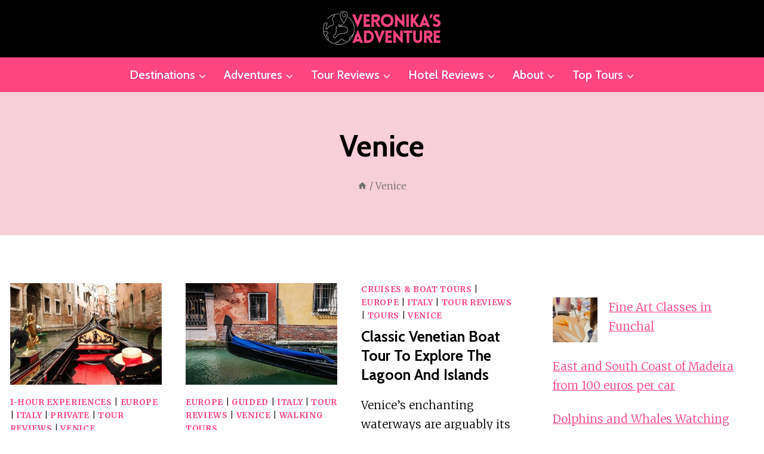

--- FILE ---
content_type: text/html; charset=UTF-8
request_url: https://veronikasadventure.com/explore/venice/
body_size: 21489
content:
<!doctype html><html lang="en-US" class="no-js" itemtype="https://schema.org/Blog" itemscope><head><meta charset="UTF-8"><meta name="viewport" content="width=device-width, initial-scale=1, minimum-scale=1"><title>Venice | Veronika&#039;s Adventure</title><meta name="robots" content="index, follow, max-snippet:-1, max-image-preview:large, max-video-preview:-1"><link rel="canonical" href="https://veronikasadventure.com/explore/venice/"><link rel='dns-prefetch' href='//stats.wp.com' /><link rel="alternate" type="application/rss+xml" title="Veronika&#039;s Adventure &raquo; Feed" href="https://veronikasadventure.com/feed/" /><link rel="alternate" type="application/rss+xml" title="Veronika&#039;s Adventure &raquo; Comments Feed" href="https://veronikasadventure.com/comments/feed/" /> <script>document.documentElement.classList.remove( 'no-js' );</script> <link rel="alternate" type="application/rss+xml" title="Veronika&#039;s Adventure &raquo; Venice Category Feed" href="https://veronikasadventure.com/explore/venice/feed/" /><style id='wp-img-auto-sizes-contain-inline-css'>img:is([sizes=auto i],[sizes^="auto," i]){contain-intrinsic-size:3000px 1500px}
/*# sourceURL=wp-img-auto-sizes-contain-inline-css */</style><link data-optimized="1" rel='stylesheet' id='wp-block-library-css' href='https://veronikasadventure.com/wp-content/litespeed/css/3a597073bbeb0184767fd977bf5ca993.css?ver=4c1de' media='all' /><style id='wp-block-latest-posts-inline-css'>.wp-block-latest-posts{box-sizing:border-box}.wp-block-latest-posts.alignleft{margin-right:2em}.wp-block-latest-posts.alignright{margin-left:2em}.wp-block-latest-posts.wp-block-latest-posts__list{list-style:none}.wp-block-latest-posts.wp-block-latest-posts__list li{clear:both;overflow-wrap:break-word}.wp-block-latest-posts.is-grid{display:flex;flex-wrap:wrap}.wp-block-latest-posts.is-grid li{margin:0 1.25em 1.25em 0;width:100%}@media (min-width:600px){.wp-block-latest-posts.columns-2 li{width:calc(50% - .625em)}.wp-block-latest-posts.columns-2 li:nth-child(2n){margin-right:0}.wp-block-latest-posts.columns-3 li{width:calc(33.33333% - .83333em)}.wp-block-latest-posts.columns-3 li:nth-child(3n){margin-right:0}.wp-block-latest-posts.columns-4 li{width:calc(25% - .9375em)}.wp-block-latest-posts.columns-4 li:nth-child(4n){margin-right:0}.wp-block-latest-posts.columns-5 li{width:calc(20% - 1em)}.wp-block-latest-posts.columns-5 li:nth-child(5n){margin-right:0}.wp-block-latest-posts.columns-6 li{width:calc(16.66667% - 1.04167em)}.wp-block-latest-posts.columns-6 li:nth-child(6n){margin-right:0}}:root :where(.wp-block-latest-posts.is-grid){padding:0}:root :where(.wp-block-latest-posts.wp-block-latest-posts__list){padding-left:0}.wp-block-latest-posts__post-author,.wp-block-latest-posts__post-date{display:block;font-size:.8125em}.wp-block-latest-posts__post-excerpt,.wp-block-latest-posts__post-full-content{margin-bottom:1em;margin-top:.5em}.wp-block-latest-posts__featured-image a{display:inline-block}.wp-block-latest-posts__featured-image img{height:auto;max-width:100%;width:auto}.wp-block-latest-posts__featured-image.alignleft{float:left;margin-right:1em}.wp-block-latest-posts__featured-image.alignright{float:right;margin-left:1em}.wp-block-latest-posts__featured-image.aligncenter{margin-bottom:1em;text-align:center}
/*# sourceURL=https://veronikasadventure.com/wp-includes/blocks/latest-posts/style.min.css */</style><style id='wp-block-paragraph-inline-css'>.is-small-text{font-size:.875em}.is-regular-text{font-size:1em}.is-large-text{font-size:2.25em}.is-larger-text{font-size:3em}.has-drop-cap:not(:focus):first-letter{float:left;font-size:8.4em;font-style:normal;font-weight:100;line-height:.68;margin:.05em .1em 0 0;text-transform:uppercase}body.rtl .has-drop-cap:not(:focus):first-letter{float:none;margin-left:.1em}p.has-drop-cap.has-background{overflow:hidden}:root :where(p.has-background){padding:1.25em 2.375em}:where(p.has-text-color:not(.has-link-color)) a{color:inherit}p.has-text-align-left[style*="writing-mode:vertical-lr"],p.has-text-align-right[style*="writing-mode:vertical-rl"]{rotate:180deg}
/*# sourceURL=https://veronikasadventure.com/wp-includes/blocks/paragraph/style.min.css */</style><style id='global-styles-inline-css'>:root{--wp--preset--aspect-ratio--square: 1;--wp--preset--aspect-ratio--4-3: 4/3;--wp--preset--aspect-ratio--3-4: 3/4;--wp--preset--aspect-ratio--3-2: 3/2;--wp--preset--aspect-ratio--2-3: 2/3;--wp--preset--aspect-ratio--16-9: 16/9;--wp--preset--aspect-ratio--9-16: 9/16;--wp--preset--color--black: #000000;--wp--preset--color--cyan-bluish-gray: #abb8c3;--wp--preset--color--white: #ffffff;--wp--preset--color--pale-pink: #f78da7;--wp--preset--color--vivid-red: #cf2e2e;--wp--preset--color--luminous-vivid-orange: #ff6900;--wp--preset--color--luminous-vivid-amber: #fcb900;--wp--preset--color--light-green-cyan: #7bdcb5;--wp--preset--color--vivid-green-cyan: #00d084;--wp--preset--color--pale-cyan-blue: #8ed1fc;--wp--preset--color--vivid-cyan-blue: #0693e3;--wp--preset--color--vivid-purple: #9b51e0;--wp--preset--color--theme-palette-1: var(--global-palette1);--wp--preset--color--theme-palette-2: var(--global-palette2);--wp--preset--color--theme-palette-3: var(--global-palette3);--wp--preset--color--theme-palette-4: var(--global-palette4);--wp--preset--color--theme-palette-5: var(--global-palette5);--wp--preset--color--theme-palette-6: var(--global-palette6);--wp--preset--color--theme-palette-7: var(--global-palette7);--wp--preset--color--theme-palette-8: var(--global-palette8);--wp--preset--color--theme-palette-9: var(--global-palette9);--wp--preset--color--theme-palette-10: var(--global-palette10);--wp--preset--color--theme-palette-11: var(--global-palette11);--wp--preset--color--theme-palette-12: var(--global-palette12);--wp--preset--color--theme-palette-13: var(--global-palette13);--wp--preset--color--theme-palette-14: var(--global-palette14);--wp--preset--color--theme-palette-15: var(--global-palette15);--wp--preset--gradient--vivid-cyan-blue-to-vivid-purple: linear-gradient(135deg,rgb(6,147,227) 0%,rgb(155,81,224) 100%);--wp--preset--gradient--light-green-cyan-to-vivid-green-cyan: linear-gradient(135deg,rgb(122,220,180) 0%,rgb(0,208,130) 100%);--wp--preset--gradient--luminous-vivid-amber-to-luminous-vivid-orange: linear-gradient(135deg,rgb(252,185,0) 0%,rgb(255,105,0) 100%);--wp--preset--gradient--luminous-vivid-orange-to-vivid-red: linear-gradient(135deg,rgb(255,105,0) 0%,rgb(207,46,46) 100%);--wp--preset--gradient--very-light-gray-to-cyan-bluish-gray: linear-gradient(135deg,rgb(238,238,238) 0%,rgb(169,184,195) 100%);--wp--preset--gradient--cool-to-warm-spectrum: linear-gradient(135deg,rgb(74,234,220) 0%,rgb(151,120,209) 20%,rgb(207,42,186) 40%,rgb(238,44,130) 60%,rgb(251,105,98) 80%,rgb(254,248,76) 100%);--wp--preset--gradient--blush-light-purple: linear-gradient(135deg,rgb(255,206,236) 0%,rgb(152,150,240) 100%);--wp--preset--gradient--blush-bordeaux: linear-gradient(135deg,rgb(254,205,165) 0%,rgb(254,45,45) 50%,rgb(107,0,62) 100%);--wp--preset--gradient--luminous-dusk: linear-gradient(135deg,rgb(255,203,112) 0%,rgb(199,81,192) 50%,rgb(65,88,208) 100%);--wp--preset--gradient--pale-ocean: linear-gradient(135deg,rgb(255,245,203) 0%,rgb(182,227,212) 50%,rgb(51,167,181) 100%);--wp--preset--gradient--electric-grass: linear-gradient(135deg,rgb(202,248,128) 0%,rgb(113,206,126) 100%);--wp--preset--gradient--midnight: linear-gradient(135deg,rgb(2,3,129) 0%,rgb(40,116,252) 100%);--wp--preset--font-size--small: var(--global-font-size-small);--wp--preset--font-size--medium: var(--global-font-size-medium);--wp--preset--font-size--large: var(--global-font-size-large);--wp--preset--font-size--x-large: 42px;--wp--preset--font-size--larger: var(--global-font-size-larger);--wp--preset--font-size--xxlarge: var(--global-font-size-xxlarge);--wp--preset--spacing--20: 0.44rem;--wp--preset--spacing--30: 0.67rem;--wp--preset--spacing--40: 1rem;--wp--preset--spacing--50: 1.5rem;--wp--preset--spacing--60: 2.25rem;--wp--preset--spacing--70: 3.38rem;--wp--preset--spacing--80: 5.06rem;--wp--preset--shadow--natural: 6px 6px 9px rgba(0, 0, 0, 0.2);--wp--preset--shadow--deep: 12px 12px 50px rgba(0, 0, 0, 0.4);--wp--preset--shadow--sharp: 6px 6px 0px rgba(0, 0, 0, 0.2);--wp--preset--shadow--outlined: 6px 6px 0px -3px rgb(255, 255, 255), 6px 6px rgb(0, 0, 0);--wp--preset--shadow--crisp: 6px 6px 0px rgb(0, 0, 0);}:where(.is-layout-flex){gap: 0.5em;}:where(.is-layout-grid){gap: 0.5em;}body .is-layout-flex{display: flex;}.is-layout-flex{flex-wrap: wrap;align-items: center;}.is-layout-flex > :is(*, div){margin: 0;}body .is-layout-grid{display: grid;}.is-layout-grid > :is(*, div){margin: 0;}:where(.wp-block-columns.is-layout-flex){gap: 2em;}:where(.wp-block-columns.is-layout-grid){gap: 2em;}:where(.wp-block-post-template.is-layout-flex){gap: 1.25em;}:where(.wp-block-post-template.is-layout-grid){gap: 1.25em;}.has-black-color{color: var(--wp--preset--color--black) !important;}.has-cyan-bluish-gray-color{color: var(--wp--preset--color--cyan-bluish-gray) !important;}.has-white-color{color: var(--wp--preset--color--white) !important;}.has-pale-pink-color{color: var(--wp--preset--color--pale-pink) !important;}.has-vivid-red-color{color: var(--wp--preset--color--vivid-red) !important;}.has-luminous-vivid-orange-color{color: var(--wp--preset--color--luminous-vivid-orange) !important;}.has-luminous-vivid-amber-color{color: var(--wp--preset--color--luminous-vivid-amber) !important;}.has-light-green-cyan-color{color: var(--wp--preset--color--light-green-cyan) !important;}.has-vivid-green-cyan-color{color: var(--wp--preset--color--vivid-green-cyan) !important;}.has-pale-cyan-blue-color{color: var(--wp--preset--color--pale-cyan-blue) !important;}.has-vivid-cyan-blue-color{color: var(--wp--preset--color--vivid-cyan-blue) !important;}.has-vivid-purple-color{color: var(--wp--preset--color--vivid-purple) !important;}.has-black-background-color{background-color: var(--wp--preset--color--black) !important;}.has-cyan-bluish-gray-background-color{background-color: var(--wp--preset--color--cyan-bluish-gray) !important;}.has-white-background-color{background-color: var(--wp--preset--color--white) !important;}.has-pale-pink-background-color{background-color: var(--wp--preset--color--pale-pink) !important;}.has-vivid-red-background-color{background-color: var(--wp--preset--color--vivid-red) !important;}.has-luminous-vivid-orange-background-color{background-color: var(--wp--preset--color--luminous-vivid-orange) !important;}.has-luminous-vivid-amber-background-color{background-color: var(--wp--preset--color--luminous-vivid-amber) !important;}.has-light-green-cyan-background-color{background-color: var(--wp--preset--color--light-green-cyan) !important;}.has-vivid-green-cyan-background-color{background-color: var(--wp--preset--color--vivid-green-cyan) !important;}.has-pale-cyan-blue-background-color{background-color: var(--wp--preset--color--pale-cyan-blue) !important;}.has-vivid-cyan-blue-background-color{background-color: var(--wp--preset--color--vivid-cyan-blue) !important;}.has-vivid-purple-background-color{background-color: var(--wp--preset--color--vivid-purple) !important;}.has-black-border-color{border-color: var(--wp--preset--color--black) !important;}.has-cyan-bluish-gray-border-color{border-color: var(--wp--preset--color--cyan-bluish-gray) !important;}.has-white-border-color{border-color: var(--wp--preset--color--white) !important;}.has-pale-pink-border-color{border-color: var(--wp--preset--color--pale-pink) !important;}.has-vivid-red-border-color{border-color: var(--wp--preset--color--vivid-red) !important;}.has-luminous-vivid-orange-border-color{border-color: var(--wp--preset--color--luminous-vivid-orange) !important;}.has-luminous-vivid-amber-border-color{border-color: var(--wp--preset--color--luminous-vivid-amber) !important;}.has-light-green-cyan-border-color{border-color: var(--wp--preset--color--light-green-cyan) !important;}.has-vivid-green-cyan-border-color{border-color: var(--wp--preset--color--vivid-green-cyan) !important;}.has-pale-cyan-blue-border-color{border-color: var(--wp--preset--color--pale-cyan-blue) !important;}.has-vivid-cyan-blue-border-color{border-color: var(--wp--preset--color--vivid-cyan-blue) !important;}.has-vivid-purple-border-color{border-color: var(--wp--preset--color--vivid-purple) !important;}.has-vivid-cyan-blue-to-vivid-purple-gradient-background{background: var(--wp--preset--gradient--vivid-cyan-blue-to-vivid-purple) !important;}.has-light-green-cyan-to-vivid-green-cyan-gradient-background{background: var(--wp--preset--gradient--light-green-cyan-to-vivid-green-cyan) !important;}.has-luminous-vivid-amber-to-luminous-vivid-orange-gradient-background{background: var(--wp--preset--gradient--luminous-vivid-amber-to-luminous-vivid-orange) !important;}.has-luminous-vivid-orange-to-vivid-red-gradient-background{background: var(--wp--preset--gradient--luminous-vivid-orange-to-vivid-red) !important;}.has-very-light-gray-to-cyan-bluish-gray-gradient-background{background: var(--wp--preset--gradient--very-light-gray-to-cyan-bluish-gray) !important;}.has-cool-to-warm-spectrum-gradient-background{background: var(--wp--preset--gradient--cool-to-warm-spectrum) !important;}.has-blush-light-purple-gradient-background{background: var(--wp--preset--gradient--blush-light-purple) !important;}.has-blush-bordeaux-gradient-background{background: var(--wp--preset--gradient--blush-bordeaux) !important;}.has-luminous-dusk-gradient-background{background: var(--wp--preset--gradient--luminous-dusk) !important;}.has-pale-ocean-gradient-background{background: var(--wp--preset--gradient--pale-ocean) !important;}.has-electric-grass-gradient-background{background: var(--wp--preset--gradient--electric-grass) !important;}.has-midnight-gradient-background{background: var(--wp--preset--gradient--midnight) !important;}.has-small-font-size{font-size: var(--wp--preset--font-size--small) !important;}.has-medium-font-size{font-size: var(--wp--preset--font-size--medium) !important;}.has-large-font-size{font-size: var(--wp--preset--font-size--large) !important;}.has-x-large-font-size{font-size: var(--wp--preset--font-size--x-large) !important;}
/*# sourceURL=global-styles-inline-css */</style><style id='classic-theme-styles-inline-css'>/*! This file is auto-generated */
.wp-block-button__link{color:#fff;background-color:#32373c;border-radius:9999px;box-shadow:none;text-decoration:none;padding:calc(.667em + 2px) calc(1.333em + 2px);font-size:1.125em}.wp-block-file__button{background:#32373c;color:#fff;text-decoration:none}
/*# sourceURL=/wp-includes/css/classic-themes.min.css */</style><style id='content-section-style-inline-css'>.content-featured-image {
        max-width: 100%;
        height: auto;
        margin-bottom: 1em;
        display: block;
    }
    
    .action-buttons-container {
        display: flex;
        justify-content: center;
        gap: 1em;
        margin-bottom: 1.5em;
        text-align: center;
    }
    
    .action-button {
        display: inline-block !important;
        padding: 0.8em 1.8em !important;
        border-radius: 8px !important;
        text-decoration: none !important;
        font-weight: bold !important;
        font-size: 16px !important;
        color: white !important;
        transition: background-color 0.3s ease, transform 0.3s ease !important;
        border: none !important;
        cursor: pointer;
    }
    
    .booking-link {
        background-color: #FF5733 !important; /* Bold orange-red */
        color: #FFF !important;
    }
    
    .booking-link:hover {
        background-color: #E74C3C !important; /* Slightly darker on hover */
        transform: translateY(-2px) !important;
    }
    
    .review-link {
        background-color: #3498DB !important; /* Bold blue */
        color: #FFF !important;
    }
    
    .review-link:hover {
        background-color: #2980B9 !important; /* Darker blue on hover */
        transform: translateY(-2px) !important;
    }
    
/*# sourceURL=content-section-style-inline-css */</style><link data-optimized="1" rel='stylesheet' id='kadence-global-css' href='https://veronikasadventure.com/wp-content/litespeed/css/163f62e08a446455f129a967a105087c.css?ver=e2636' media='all' /><style id='kadence-global-inline-css'>/* Kadence Base CSS */
:root{--global-palette1:#ff4582;--global-palette2:#ff4582;--global-palette3:#000000;--global-palette4:#000000;--global-palette5:#4f4743;--global-palette6:#6b6765;--global-palette7:#ff4582;--global-palette8:#f5f2ee;--global-palette9:#ffffff;--global-palette10:oklch(from var(--global-palette1) calc(l + 0.10 * (1 - l)) calc(c * 1.00) calc(h + 180) / 100%);--global-palette11:#13612e;--global-palette12:#1159af;--global-palette13:#b82105;--global-palette14:#f7630c;--global-palette15:#f5a524;--global-palette9rgb:255, 255, 255;--global-palette-highlight:var(--global-palette1);--global-palette-highlight-alt:var(--global-palette2);--global-palette-highlight-alt2:var(--global-palette9);--global-palette-btn-bg:var(--global-palette1);--global-palette-btn-bg-hover:var(--global-palette2);--global-palette-btn:var(--global-palette9);--global-palette-btn-hover:var(--global-palette9);--global-palette-btn-sec-bg:var(--global-palette7);--global-palette-btn-sec-bg-hover:var(--global-palette2);--global-palette-btn-sec:var(--global-palette3);--global-palette-btn-sec-hover:var(--global-palette9);--global-body-font-family:Merriweather, serif;--global-heading-font-family:Cabin, sans-serif;--global-primary-nav-font-family:Cabin, sans-serif;--global-fallback-font:sans-serif;--global-display-fallback-font:sans-serif;--global-content-width:1290px;--global-content-wide-width:calc(1290px + 230px);--global-content-narrow-width:842px;--global-content-edge-padding:1.04rem;--global-content-boxed-padding:2rem;--global-calc-content-width:calc(1290px - var(--global-content-edge-padding) - var(--global-content-edge-padding) );--wp--style--global--content-size:var(--global-calc-content-width);}.wp-site-blocks{--global-vw:calc( 100vw - ( 0.5 * var(--scrollbar-offset)));}body{background:var(--global-palette9);-webkit-font-smoothing:antialiased;-moz-osx-font-smoothing:grayscale;}body, input, select, optgroup, textarea{font-style:normal;font-weight:300;font-size:19px;line-height:1.7;font-family:var(--global-body-font-family);color:var(--global-palette4);}.content-bg, body.content-style-unboxed .site{background:var(--global-palette9);}h1,h2,h3,h4,h5,h6{font-family:var(--global-heading-font-family);}h1{font-style:normal;font-weight:700;font-size:50px;line-height:1.5;text-transform:capitalize;color:var(--global-palette3);}h2{font-style:normal;font-weight:700;font-size:40px;line-height:1.3;text-transform:capitalize;color:var(--global-palette3);}h3{font-style:normal;font-weight:700;font-size:22px;line-height:1.5;text-transform:capitalize;color:var(--global-palette3);}h4{font-style:normal;font-weight:700;font-size:28px;line-height:1.2;text-transform:capitalize;color:var(--global-palette3);}h5{font-style:normal;font-weight:700;font-size:24px;line-height:1.5;text-transform:capitalize;color:var(--global-palette3);}h6{font-style:normal;font-weight:600;font-size:20px;line-height:1.5;text-transform:capitalize;color:var(--global-palette3);}@media all and (max-width: 1024px){h3{font-size:20px;}}@media all and (max-width: 767px){h1{font-size:40px;}h2{font-size:28px;}h3{font-size:22px;}h4{font-size:24px;}h5{font-size:22px;}h6{font-size:18px;}}.entry-hero .kadence-breadcrumbs{max-width:1290px;}.site-container, .site-header-row-layout-contained, .site-footer-row-layout-contained, .entry-hero-layout-contained, .comments-area, .alignfull > .wp-block-cover__inner-container, .alignwide > .wp-block-cover__inner-container{max-width:var(--global-content-width);}.content-width-narrow .content-container.site-container, .content-width-narrow .hero-container.site-container{max-width:var(--global-content-narrow-width);}@media all and (min-width: 1520px){.wp-site-blocks .content-container  .alignwide{margin-left:-115px;margin-right:-115px;width:unset;max-width:unset;}}@media all and (min-width: 1102px){.content-width-narrow .wp-site-blocks .content-container .alignwide{margin-left:-130px;margin-right:-130px;width:unset;max-width:unset;}}.content-style-boxed .wp-site-blocks .entry-content .alignwide{margin-left:calc( -1 * var( --global-content-boxed-padding ) );margin-right:calc( -1 * var( --global-content-boxed-padding ) );}.content-area{margin-top:5rem;margin-bottom:5rem;}@media all and (max-width: 1024px){.content-area{margin-top:3rem;margin-bottom:3rem;}}@media all and (max-width: 767px){.content-area{margin-top:2rem;margin-bottom:2rem;}}@media all and (max-width: 1024px){:root{--global-content-boxed-padding:2rem;}}@media all and (max-width: 767px){:root{--global-content-boxed-padding:1.5rem;}}.entry-content-wrap{padding:2rem;}@media all and (max-width: 1024px){.entry-content-wrap{padding:2rem;}}@media all and (max-width: 767px){.entry-content-wrap{padding:1.5rem;}}.entry.single-entry{box-shadow:0px 15px 15px -10px rgba(0,0,0,0);}.entry.loop-entry{box-shadow:0px 15px 15px -10px rgba(0,0,0,0.05);}.loop-entry .entry-content-wrap{padding:2rem;}@media all and (max-width: 1024px){.loop-entry .entry-content-wrap{padding:2rem;}}@media all and (max-width: 767px){.loop-entry .entry-content-wrap{padding:1.5rem;}}.primary-sidebar.widget-area .widget{margin-bottom:1.5em;color:var(--global-palette4);}.primary-sidebar.widget-area .widget-title{font-weight:700;font-size:20px;line-height:1.5;color:var(--global-palette3);}button, .button, .wp-block-button__link, input[type="button"], input[type="reset"], input[type="submit"], .fl-button, .elementor-button-wrapper .elementor-button, .wc-block-components-checkout-place-order-button, .wc-block-cart__submit{font-style:normal;font-weight:500;font-size:20px;line-height:1.2;font-family:Cabin, sans-serif;text-transform:capitalize;border-radius:0px;padding:18px 38px 18px 38px;box-shadow:0px 15px 80px -7px rgba(149,181,104,0);}.wp-block-button.is-style-outline .wp-block-button__link{padding:18px 38px 18px 38px;}button:hover, button:focus, button:active, .button:hover, .button:focus, .button:active, .wp-block-button__link:hover, .wp-block-button__link:focus, .wp-block-button__link:active, input[type="button"]:hover, input[type="button"]:focus, input[type="button"]:active, input[type="reset"]:hover, input[type="reset"]:focus, input[type="reset"]:active, input[type="submit"]:hover, input[type="submit"]:focus, input[type="submit"]:active, .elementor-button-wrapper .elementor-button:hover, .elementor-button-wrapper .elementor-button:focus, .elementor-button-wrapper .elementor-button:active, .wc-block-cart__submit:hover{box-shadow:0px 15px 25px -7px rgba(0,0,0,0);}.kb-button.kb-btn-global-outline.kb-btn-global-inherit{padding-top:calc(18px - 2px);padding-right:calc(38px - 2px);padding-bottom:calc(18px - 2px);padding-left:calc(38px - 2px);}button.button-style-secondary, .button.button-style-secondary, .wp-block-button__link.button-style-secondary, input[type="button"].button-style-secondary, input[type="reset"].button-style-secondary, input[type="submit"].button-style-secondary, .fl-button.button-style-secondary, .elementor-button-wrapper .elementor-button.button-style-secondary, .wc-block-components-checkout-place-order-button.button-style-secondary, .wc-block-cart__submit.button-style-secondary{font-style:normal;font-weight:500;font-size:20px;line-height:1.2;font-family:Cabin, sans-serif;text-transform:capitalize;}@media all and (min-width: 1025px){.transparent-header .entry-hero .entry-hero-container-inner{padding-top:calc(80px + 0px);}}@media all and (max-width: 1024px){.mobile-transparent-header .entry-hero .entry-hero-container-inner{padding-top:80px;}}@media all and (max-width: 767px){.mobile-transparent-header .entry-hero .entry-hero-container-inner{padding-top:80px;}}.post-archive-hero-section .entry-hero-container-inner{background-image:url('https://startertemplatecloud.com/g37/wp-content/uploads/sites/7/2022/01/101.jpg');background-position:center;background-size:cover;}.entry-hero.post-archive-hero-section .entry-header{min-height:240px;}.post-archive-hero-section .hero-section-overlay{background:rgba(245,242,238,0.8);}.post-archive-title .kadence-breadcrumbs{color:#6e6e6e;}.loop-entry.type-post h2.entry-title{font-style:normal;font-size:25px;color:var(--global-palette4);}
/* Kadence Header CSS */
@media all and (max-width: 1024px){.mobile-transparent-header #masthead{position:absolute;left:0px;right:0px;z-index:100;}.kadence-scrollbar-fixer.mobile-transparent-header #masthead{right:var(--scrollbar-offset,0);}.mobile-transparent-header #masthead, .mobile-transparent-header .site-top-header-wrap .site-header-row-container-inner, .mobile-transparent-header .site-main-header-wrap .site-header-row-container-inner, .mobile-transparent-header .site-bottom-header-wrap .site-header-row-container-inner{background:transparent;}.site-header-row-tablet-layout-fullwidth, .site-header-row-tablet-layout-standard{padding:0px;}}@media all and (min-width: 1025px){.transparent-header #masthead{position:absolute;left:0px;right:0px;z-index:100;}.transparent-header.kadence-scrollbar-fixer #masthead{right:var(--scrollbar-offset,0);}.transparent-header #masthead, .transparent-header .site-top-header-wrap .site-header-row-container-inner, .transparent-header .site-main-header-wrap .site-header-row-container-inner, .transparent-header .site-bottom-header-wrap .site-header-row-container-inner{background:transparent;}}.site-branding a.brand img{max-width:200px;}.site-branding a.brand img.svg-logo-image{width:200px;}@media all and (max-width: 1024px){.site-branding a.brand img{max-width:458px;}.site-branding a.brand img.svg-logo-image{width:458px;}}@media all and (max-width: 767px){.site-branding a.brand img{max-width:140px;}.site-branding a.brand img.svg-logo-image{width:140px;}}.site-branding{padding:18px 18px 18px 18px;}#masthead, #masthead .kadence-sticky-header.item-is-fixed:not(.item-at-start):not(.site-header-row-container):not(.site-main-header-wrap), #masthead .kadence-sticky-header.item-is-fixed:not(.item-at-start) > .site-header-row-container-inner{background:#ffffff;}.site-main-header-wrap .site-header-row-container-inner{background:#000000;}.site-main-header-inner-wrap{min-height:80px;}.site-main-header-wrap .site-header-row-container-inner>.site-container{padding:0px 0px 0px 0px;}.site-bottom-header-wrap .site-header-row-container-inner{background:var(--global-palette2);}.site-bottom-header-inner-wrap{min-height:0px;}.header-navigation[class*="header-navigation-style-underline"] .header-menu-container.primary-menu-container>ul>li>a:after{width:calc( 100% - 1.4em);}.main-navigation .primary-menu-container > ul > li.menu-item > a{padding-left:calc(1.4em / 2);padding-right:calc(1.4em / 2);padding-top:0.6em;padding-bottom:0.6em;color:var(--global-palette9);}.main-navigation .primary-menu-container > ul > li.menu-item .dropdown-nav-special-toggle{right:calc(1.4em / 2);}.main-navigation .primary-menu-container > ul li.menu-item > a{font-style:normal;font-weight:500;font-size:20px;font-family:var(--global-primary-nav-font-family);text-transform:capitalize;}.main-navigation .primary-menu-container > ul > li.menu-item > a:hover{color:var(--global-palette2);}.main-navigation .primary-menu-container > ul > li.menu-item.current-menu-item > a{color:var(--global-palette3);}.header-navigation .header-menu-container ul ul.sub-menu, .header-navigation .header-menu-container ul ul.submenu{background:var(--global-palette9);box-shadow:10px 10px 80px 0px rgba(63,55,51,0);}.header-navigation .header-menu-container ul ul li.menu-item, .header-menu-container ul.menu > li.kadence-menu-mega-enabled > ul > li.menu-item > a{border-bottom:1px solid #eeeeee;border-radius:0px 0px 0px 0px;}.header-navigation .header-menu-container ul ul li.menu-item > a{width:200px;padding-top:1em;padding-bottom:1em;color:var(--global-palette3);font-style:normal;font-weight:500;font-size:18px;line-height:1;font-family:Cabin, sans-serif;}.header-navigation .header-menu-container ul ul li.menu-item > a:hover{color:var(--global-palette9);background:var(--global-palette1);border-radius:0px 0px 0px 0px;}.header-navigation .header-menu-container ul ul li.menu-item.current-menu-item > a{color:var(--global-palette9);background:var(--global-palette1);border-radius:0px 0px 0px 0px;}.mobile-toggle-open-container .menu-toggle-open, .mobile-toggle-open-container .menu-toggle-open:focus{color:var(--global-palette8);padding:0.4em 0.6em 0.4em 0.6em;font-size:14px;}.mobile-toggle-open-container .menu-toggle-open.menu-toggle-style-bordered{border:1px solid currentColor;}.mobile-toggle-open-container .menu-toggle-open .menu-toggle-icon{font-size:30px;}.mobile-toggle-open-container .menu-toggle-open:hover, .mobile-toggle-open-container .menu-toggle-open:focus-visible{color:var(--global-palette-highlight);}.mobile-navigation ul li{font-style:normal;font-size:20px;}@media all and (max-width: 767px){.mobile-navigation ul li{font-size:19px;}}.mobile-navigation ul li a{padding-top:1em;padding-bottom:1em;}.mobile-navigation ul li > a, .mobile-navigation ul li.menu-item-has-children > .drawer-nav-drop-wrap{color:var(--global-palette8);}.mobile-navigation ul li.current-menu-item > a, .mobile-navigation ul li.current-menu-item.menu-item-has-children > .drawer-nav-drop-wrap{color:var(--global-palette-highlight);}.mobile-navigation ul li.menu-item-has-children .drawer-nav-drop-wrap, .mobile-navigation ul li:not(.menu-item-has-children) a{border-bottom:1px solid rgba(255,255,255,0.1);}.mobile-navigation:not(.drawer-navigation-parent-toggle-true) ul li.menu-item-has-children .drawer-nav-drop-wrap button{border-left:1px solid rgba(255,255,255,0.1);}#mobile-drawer .drawer-inner, #mobile-drawer.popup-drawer-layout-fullwidth.popup-drawer-animation-slice .pop-portion-bg, #mobile-drawer.popup-drawer-layout-fullwidth.popup-drawer-animation-slice.pop-animated.show-drawer .drawer-inner{background:var(--global-palette3);}#mobile-drawer .drawer-header .drawer-toggle{padding:0.6em 0.15em 0.6em 0.15em;font-size:24px;}
/* Kadence Footer CSS */
#colophon{background:var(--global-palette3);}.site-middle-footer-wrap .site-footer-row-container-inner{background:var(--global-palette3);font-style:normal;color:var(--global-palette9);}.site-footer .site-middle-footer-wrap a:where(:not(.button):not(.wp-block-button__link):not(.wp-element-button)){color:var(--global-palette9);}.site-footer .site-middle-footer-wrap a:where(:not(.button):not(.wp-block-button__link):not(.wp-element-button)):hover{color:var(--global-palette1);}.site-middle-footer-inner-wrap{padding-top:80px;padding-bottom:80px;grid-column-gap:100px;grid-row-gap:100px;}.site-middle-footer-inner-wrap .widget{margin-bottom:30px;}.site-middle-footer-inner-wrap .widget-area .widget-title{font-style:normal;font-size:24px;text-transform:capitalize;color:var(--global-palette9);}.site-middle-footer-inner-wrap .site-footer-section:not(:last-child):after{right:calc(-100px / 2);}@media all and (max-width: 1024px){.site-middle-footer-inner-wrap{grid-column-gap:40px;grid-row-gap:40px;}.site-middle-footer-inner-wrap .site-footer-section:not(:last-child):after{right:calc(-40px / 2);}}@media all and (max-width: 767px){.site-middle-footer-inner-wrap{grid-column-gap:30px;grid-row-gap:30px;}.site-middle-footer-inner-wrap .site-footer-section:not(:last-child):after{right:calc(-30px / 2);}}.site-bottom-footer-wrap .site-footer-row-container-inner{background:var(--global-palette5);}.site-bottom-footer-inner-wrap{min-height:30px;padding-top:10px;padding-bottom:10px;grid-column-gap:30px;}.site-bottom-footer-inner-wrap .widget{margin-bottom:30px;}.site-bottom-footer-inner-wrap .site-footer-section:not(:last-child):after{right:calc(-30px / 2);}.footer-social-wrap .footer-social-inner-wrap{font-size:1em;gap:0.5em;}.site-footer .site-footer-wrap .site-footer-section .footer-social-wrap .footer-social-inner-wrap .social-button{color:var(--global-palette9);background:var(--global-palette1);border:2px none transparent;border-radius:0px;}.site-footer .site-footer-wrap .site-footer-section .footer-social-wrap .footer-social-inner-wrap .social-button:hover{color:var(--global-palette9);background:var(--global-palette2);}#colophon .footer-html{font-style:normal;color:var(--global-palette9);}
/*# sourceURL=kadence-global-inline-css */</style><link data-optimized="1" rel='stylesheet' id='kadence-header-css' href='https://veronikasadventure.com/wp-content/litespeed/css/5e43854b6dd24a6755279ea8bfa5b826.css?ver=1ae46' media='all' /><link data-optimized="1" rel='stylesheet' id='kadence-content-css' href='https://veronikasadventure.com/wp-content/litespeed/css/b20e7e8c75323a0d4e2e25ae2c8c0aa3.css?ver=fd8fa' media='all' /><link data-optimized="1" rel='stylesheet' id='kadence-sidebar-css' href='https://veronikasadventure.com/wp-content/litespeed/css/0778324ea67a196d954cf92ef08e543d.css?ver=5be56' media='all' /><link data-optimized="1" rel='stylesheet' id='kadence-footer-css' href='https://veronikasadventure.com/wp-content/litespeed/css/e40d2c16a9456cce841140620a05755a.css?ver=aec2d' media='all' /><style id='kadence-blocks-global-variables-inline-css'>:root {--global-kb-font-size-sm:clamp(0.8rem, 0.73rem + 0.217vw, 0.9rem);--global-kb-font-size-md:clamp(1.1rem, 0.995rem + 0.326vw, 1.25rem);--global-kb-font-size-lg:clamp(1.75rem, 1.576rem + 0.543vw, 2rem);--global-kb-font-size-xl:clamp(2.25rem, 1.728rem + 1.63vw, 3rem);--global-kb-font-size-xxl:clamp(2.5rem, 1.456rem + 3.26vw, 4rem);--global-kb-font-size-xxxl:clamp(2.75rem, 0.489rem + 7.065vw, 6rem);}
/*# sourceURL=kadence-blocks-global-variables-inline-css */</style><link rel="next" href="https://veronikasadventure.com/explore/venice/page/2/"><link rel="https://api.w.org/" href="https://veronikasadventure.com/wp-json/" /><link rel="alternate" title="JSON" type="application/json" href="https://veronikasadventure.com/wp-json/wp/v2/categories/364" /><link rel="EditURI" type="application/rsd+xml" title="RSD" href="https://veronikasadventure.com/xmlrpc.php?rsd" /><meta name="generator" content="WordPress 6.9" />
 <script async src="https://www.googletagmanager.com/gtag/js?id=G-625CZ8XNHL"></script> <script>window.dataLayer = window.dataLayer || [];
  function gtag(){dataLayer.push(arguments);}
  gtag('js', new Date());

  gtag('config', 'G-625CZ8XNHL');</script> <style>.hotel-buttons {
            display: flex;
            gap: 20px;
            margin: 20px 0;
        }

        .hotel-button {
            display: inline-block;
            padding: 10px 20px;
            text-decoration: none;
            border-radius: 4px;
            text-align: center;
            font-weight: 500;
            transition: background-color 0.3s ease;
        }

        .hotel-button.review-button {
            background-color: #2271b1;
            color: #ffffff;
        }

        .hotel-button.review-button:hover {
            background-color: #135e96;
        }

        .hotel-button.booking-button {
            background-color: #00a32a;
            color: #ffffff;
        }

        .hotel-button.booking-button:hover {
            background-color: #008a20;
        }</style><style>img#wpstats{display:none}</style><link rel='stylesheet' id='kadence-fonts-gfonts-css' href='https://fonts.googleapis.com/css?family=Merriweather:300,300italic,700,700italic,600%7CCabin:700,600,500&#038;display=swap' media='all' /><link rel="icon" href="https://veronikasadventure.com/wp-content/uploads/cropped-Veronikas-Adventure-32x32.png" sizes="32x32" /><link rel="icon" href="https://veronikasadventure.com/wp-content/uploads/cropped-Veronikas-Adventure-192x192.png" sizes="192x192" /><link rel="apple-touch-icon" href="https://veronikasadventure.com/wp-content/uploads/cropped-Veronikas-Adventure-180x180.png" /><meta name="msapplication-TileImage" content="https://veronikasadventure.com/wp-content/uploads/cropped-Veronikas-Adventure-270x270.png" /></head><body class="archive category category-venice category-364 wp-custom-logo wp-embed-responsive wp-theme-kadence hfeed footer-on-bottom hide-focus-outline link-style-standard has-sidebar content-title-style-above content-width-normal content-style-unboxed content-vertical-padding-show non-transparent-header mobile-non-transparent-header"><div id="wrapper" class="site wp-site-blocks">
<a class="skip-link screen-reader-text scroll-ignore" href="#main">Skip to content</a><header id="masthead" class="site-header" role="banner" itemtype="https://schema.org/WPHeader" itemscope><div id="main-header" class="site-header-wrap"><div class="site-header-inner-wrap"><div class="site-header-upper-wrap"><div class="site-header-upper-inner-wrap"><div class="site-main-header-wrap site-header-row-container site-header-focus-item site-header-row-layout-fullwidth" data-section="kadence_customizer_header_main"><div class="site-header-row-container-inner"><div class="site-container"><div class="site-main-header-inner-wrap site-header-row site-header-row-only-center-column site-header-row-center-column"><div class="site-header-main-section-center site-header-section site-header-section-center"><div class="site-header-item site-header-focus-item" data-section="title_tagline"><div class="site-branding branding-layout-standard site-brand-logo-only"><a class="brand has-logo-image" href="https://veronikasadventure.com/" rel="home"><img width="500" height="151" src="https://veronikasadventure.com/wp-content/uploads/cropped-Veronicas-Adventure3-1.png" class="custom-logo" alt="Veronica&#039;s Adventure" decoding="async" fetchpriority="high" srcset="https://veronikasadventure.com/wp-content/uploads/cropped-Veronicas-Adventure3-1.png 500w, https://veronikasadventure.com/wp-content/uploads/cropped-Veronicas-Adventure3-1-300x91.png 300w" sizes="(max-width: 500px) 100vw, 500px" /></a></div></div></div></div></div></div></div></div></div><div class="site-bottom-header-wrap site-header-row-container site-header-focus-item site-header-row-layout-standard" data-section="kadence_customizer_header_bottom"><div class="site-header-row-container-inner"><div class="site-container"><div class="site-bottom-header-inner-wrap site-header-row site-header-row-only-center-column site-header-row-center-column"><div class="site-header-bottom-section-center site-header-section site-header-section-center"><div class="site-header-item site-header-focus-item site-header-item-main-navigation header-navigation-layout-stretch-false header-navigation-layout-fill-stretch-false" data-section="kadence_customizer_primary_navigation"><nav id="site-navigation" class="main-navigation header-navigation hover-to-open nav--toggle-sub header-navigation-style-standard header-navigation-dropdown-animation-none" role="navigation" aria-label="Primary"><div class="primary-menu-container header-menu-container"><ul id="primary-menu" class="menu"><li id="menu-item-10379" class="menu-item menu-item-type-post_type menu-item-object-page menu-item-has-children menu-item-10379"><a href="https://veronikasadventure.com/destinations/"><span class="nav-drop-title-wrap">Destinations<span class="dropdown-nav-toggle"><span class="kadence-svg-iconset svg-baseline"><svg aria-hidden="true" class="kadence-svg-icon kadence-arrow-down-svg" fill="currentColor" version="1.1" xmlns="http://www.w3.org/2000/svg" width="24" height="24" viewBox="0 0 24 24"><title>Expand</title><path d="M5.293 9.707l6 6c0.391 0.391 1.024 0.391 1.414 0l6-6c0.391-0.391 0.391-1.024 0-1.414s-1.024-0.391-1.414 0l-5.293 5.293-5.293-5.293c-0.391-0.391-1.024-0.391-1.414 0s-0.391 1.024 0 1.414z"></path>
</svg></span></span></span></a><ul class="sub-menu"><li id="menu-item-10380" class="menu-item menu-item-type-post_type menu-item-object-page menu-item-10380"><a href="https://veronikasadventure.com/destinations/japan/">Japan Travel Guide</a></li><li id="menu-item-10381" class="menu-item menu-item-type-post_type menu-item-object-page menu-item-10381"><a href="https://veronikasadventure.com/destinations/taiwan/">Taiwan Travel Guide</a></li><li id="menu-item-10486" class="menu-item menu-item-type-post_type menu-item-object-page menu-item-10486"><a href="https://veronikasadventure.com/destinations/sri-lanka/">Sri Lanka Travel Guide</a></li><li id="menu-item-16746" class="menu-item menu-item-type-post_type menu-item-object-page menu-item-16746"><a href="https://veronikasadventure.com/destinations/australia/">Australia Travel Guide</a></li><li id="menu-item-10487" class="menu-item menu-item-type-post_type menu-item-object-page menu-item-10487"><a href="https://veronikasadventure.com/destinations/germany/">Germany Travel Guide</a></li><li id="menu-item-16745" class="menu-item menu-item-type-post_type menu-item-object-page menu-item-16745"><a href="https://veronikasadventure.com/destinations/italy/">Italy Travel Guide</a></li><li id="menu-item-16661" class="menu-item menu-item-type-post_type menu-item-object-page menu-item-16661"><a href="https://veronikasadventure.com/destinations/austria/">Austria Travel Guide</a></li><li id="menu-item-16812" class="menu-item menu-item-type-post_type menu-item-object-page menu-item-16812"><a href="https://veronikasadventure.com/destinations/czech-republic/">Czech Republic Travel Guide</a></li><li id="menu-item-16813" class="menu-item menu-item-type-post_type menu-item-object-page menu-item-16813"><a href="https://veronikasadventure.com/destinations/tunisia/">Tunisia Travel Guide</a></li><li id="menu-item-16814" class="menu-item menu-item-type-post_type menu-item-object-page menu-item-16814"><a href="https://veronikasadventure.com/destinations/south-korea/">South Korea Travel Guide</a></li><li id="menu-item-8842" class="menu-item menu-item-type-taxonomy menu-item-object-category menu-item-8842"><a href="https://veronikasadventure.com/explore/croatia/">Croatia</a></li></ul></li><li id="menu-item-10632" class="menu-item menu-item-type-post_type menu-item-object-page menu-item-has-children menu-item-10632"><a href="https://veronikasadventure.com/adventures/"><span class="nav-drop-title-wrap">Adventures<span class="dropdown-nav-toggle"><span class="kadence-svg-iconset svg-baseline"><svg aria-hidden="true" class="kadence-svg-icon kadence-arrow-down-svg" fill="currentColor" version="1.1" xmlns="http://www.w3.org/2000/svg" width="24" height="24" viewBox="0 0 24 24"><title>Expand</title><path d="M5.293 9.707l6 6c0.391 0.391 1.024 0.391 1.414 0l6-6c0.391-0.391 0.391-1.024 0-1.414s-1.024-0.391-1.414 0l-5.293 5.293-5.293-5.293c-0.391-0.391-1.024-0.391-1.414 0s-0.391 1.024 0 1.414z"></path>
</svg></span></span></span></a><ul class="sub-menu"><li id="menu-item-10631" class="menu-item menu-item-type-post_type menu-item-object-page current_page_parent menu-item-10631"><a href="https://veronikasadventure.com/blog/">Blog</a></li></ul></li><li id="menu-item-8847" class="menu-item menu-item-type-taxonomy menu-item-object-category menu-item-has-children menu-item-8847"><a href="https://veronikasadventure.com/explore/tour-reviews/"><span class="nav-drop-title-wrap">Tour Reviews<span class="dropdown-nav-toggle"><span class="kadence-svg-iconset svg-baseline"><svg aria-hidden="true" class="kadence-svg-icon kadence-arrow-down-svg" fill="currentColor" version="1.1" xmlns="http://www.w3.org/2000/svg" width="24" height="24" viewBox="0 0 24 24"><title>Expand</title><path d="M5.293 9.707l6 6c0.391 0.391 1.024 0.391 1.414 0l6-6c0.391-0.391 0.391-1.024 0-1.414s-1.024-0.391-1.414 0l-5.293 5.293-5.293-5.293c-0.391-0.391-1.024-0.391-1.414 0s-0.391 1.024 0 1.414z"></path>
</svg></span></span></span></a><ul class="sub-menu"><li id="menu-item-10635" class="menu-item menu-item-type-taxonomy menu-item-object-category menu-item-10635"><a href="https://veronikasadventure.com/explore/private-tours/">Private Tours</a></li><li id="menu-item-10638" class="menu-item menu-item-type-taxonomy menu-item-object-category menu-item-10638"><a href="https://veronikasadventure.com/explore/cooking-classes/">Cooking Classes</a></li><li id="menu-item-10634" class="menu-item menu-item-type-taxonomy menu-item-object-category menu-item-10634"><a href="https://veronikasadventure.com/explore/walking-tours/">Walking Tours</a></li><li id="menu-item-10641" class="menu-item menu-item-type-taxonomy menu-item-object-category menu-item-10641"><a href="https://veronikasadventure.com/explore/food-tours/">Food Tours</a></li><li id="menu-item-10639" class="menu-item menu-item-type-taxonomy menu-item-object-category menu-item-10639"><a href="https://veronikasadventure.com/explore/cycling-tours/">Cycling Tours</a></li><li id="menu-item-10636" class="menu-item menu-item-type-taxonomy menu-item-object-category menu-item-10636"><a href="https://veronikasadventure.com/explore/rental-bikes/">Rental Bikes</a></li><li id="menu-item-10637" class="menu-item menu-item-type-taxonomy menu-item-object-category menu-item-10637"><a href="https://veronikasadventure.com/explore/city-tours/">City Tours</a></li><li id="menu-item-10644" class="menu-item menu-item-type-taxonomy menu-item-object-category menu-item-10644"><a href="https://veronikasadventure.com/explore/half-day/">Half-Day</a></li><li id="menu-item-10642" class="menu-item menu-item-type-taxonomy menu-item-object-category menu-item-10642"><a href="https://veronikasadventure.com/explore/full-day/">Full Day</a></li><li id="menu-item-10643" class="menu-item menu-item-type-taxonomy menu-item-object-category menu-item-10643"><a href="https://veronikasadventure.com/explore/guided/">Guided</a></li><li id="menu-item-10640" class="menu-item menu-item-type-taxonomy menu-item-object-category menu-item-10640"><a href="https://veronikasadventure.com/explore/food-drink/">Food &amp; Drink</a></li></ul></li><li id="menu-item-4416366" class="menu-item menu-item-type-taxonomy menu-item-object-category menu-item-has-children menu-item-4416366"><a href="https://veronikasadventure.com/explore/hotel-reviews/"><span class="nav-drop-title-wrap">Hotel Reviews<span class="dropdown-nav-toggle"><span class="kadence-svg-iconset svg-baseline"><svg aria-hidden="true" class="kadence-svg-icon kadence-arrow-down-svg" fill="currentColor" version="1.1" xmlns="http://www.w3.org/2000/svg" width="24" height="24" viewBox="0 0 24 24"><title>Expand</title><path d="M5.293 9.707l6 6c0.391 0.391 1.024 0.391 1.414 0l6-6c0.391-0.391 0.391-1.024 0-1.414s-1.024-0.391-1.414 0l-5.293 5.293-5.293-5.293c-0.391-0.391-1.024-0.391-1.414 0s-0.391 1.024 0 1.414z"></path>
</svg></span></span></span></a><ul class="sub-menu"><li id="menu-item-4416367" class="menu-item menu-item-type-taxonomy menu-item-object-category menu-item-has-children menu-item-4416367"><a href="https://veronikasadventure.com/explore/luxury-hotels/"><span class="nav-drop-title-wrap">Luxury Hotels<span class="dropdown-nav-toggle"><span class="kadence-svg-iconset svg-baseline"><svg aria-hidden="true" class="kadence-svg-icon kadence-arrow-down-svg" fill="currentColor" version="1.1" xmlns="http://www.w3.org/2000/svg" width="24" height="24" viewBox="0 0 24 24"><title>Expand</title><path d="M5.293 9.707l6 6c0.391 0.391 1.024 0.391 1.414 0l6-6c0.391-0.391 0.391-1.024 0-1.414s-1.024-0.391-1.414 0l-5.293 5.293-5.293-5.293c-0.391-0.391-1.024-0.391-1.414 0s-0.391 1.024 0 1.414z"></path>
</svg></span></span></span></a><ul class="sub-menu"><li id="menu-item-4416365" class="menu-item menu-item-type-taxonomy menu-item-object-category menu-item-4416365"><a href="https://veronikasadventure.com/explore/england-luxury-hotels/">England Luxury Hotels</a></li><li id="menu-item-4416368" class="menu-item menu-item-type-taxonomy menu-item-object-category menu-item-4416368"><a href="https://veronikasadventure.com/explore/uae-luxury-hotels/">UAE Luxury Hotels</a></li></ul></li></ul></li><li id="menu-item-2485549" class="menu-item menu-item-type-post_type menu-item-object-page menu-item-has-children menu-item-2485549"><a href="https://veronikasadventure.com/about/"><span class="nav-drop-title-wrap">About<span class="dropdown-nav-toggle"><span class="kadence-svg-iconset svg-baseline"><svg aria-hidden="true" class="kadence-svg-icon kadence-arrow-down-svg" fill="currentColor" version="1.1" xmlns="http://www.w3.org/2000/svg" width="24" height="24" viewBox="0 0 24 24"><title>Expand</title><path d="M5.293 9.707l6 6c0.391 0.391 1.024 0.391 1.414 0l6-6c0.391-0.391 0.391-1.024 0-1.414s-1.024-0.391-1.414 0l-5.293 5.293-5.293-5.293c-0.391-0.391-1.024-0.391-1.414 0s-0.391 1.024 0 1.414z"></path>
</svg></span></span></span></a><ul class="sub-menu"><li id="menu-item-8844" class="menu-item menu-item-type-post_type menu-item-object-page menu-item-8844"><a href="https://veronikasadventure.com/contacts/">Contact</a></li></ul></li><li id="menu-item-4538366" class="menu-item menu-item-type-taxonomy menu-item-object-category menu-item-has-children menu-item-4538366"><a href="https://veronikasadventure.com/explore/top-tours/"><span class="nav-drop-title-wrap">Top Tours<span class="dropdown-nav-toggle"><span class="kadence-svg-iconset svg-baseline"><svg aria-hidden="true" class="kadence-svg-icon kadence-arrow-down-svg" fill="currentColor" version="1.1" xmlns="http://www.w3.org/2000/svg" width="24" height="24" viewBox="0 0 24 24"><title>Expand</title><path d="M5.293 9.707l6 6c0.391 0.391 1.024 0.391 1.414 0l6-6c0.391-0.391 0.391-1.024 0-1.414s-1.024-0.391-1.414 0l-5.293 5.293-5.293-5.293c-0.391-0.391-1.024-0.391-1.414 0s-0.391 1.024 0 1.414z"></path>
</svg></span></span></span></a><ul class="sub-menu"><li id="menu-item-4677756" class="menu-item menu-item-type-taxonomy menu-item-object-category menu-item-4677756"><a href="https://veronikasadventure.com/explore/top-cooking-classes/">Top Cooking Classes</a></li><li id="menu-item-4677758" class="menu-item menu-item-type-taxonomy menu-item-object-category menu-item-4677758"><a href="https://veronikasadventure.com/explore/top-drinking-tours/">Top Drinking Tours</a></li><li id="menu-item-4538367" class="menu-item menu-item-type-taxonomy menu-item-object-category menu-item-has-children menu-item-4538367"><a href="https://veronikasadventure.com/explore/bike-tours/"><span class="nav-drop-title-wrap">Top Bike Tours<span class="dropdown-nav-toggle"><span class="kadence-svg-iconset svg-baseline"><svg aria-hidden="true" class="kadence-svg-icon kadence-arrow-down-svg" fill="currentColor" version="1.1" xmlns="http://www.w3.org/2000/svg" width="24" height="24" viewBox="0 0 24 24"><title>Expand</title><path d="M5.293 9.707l6 6c0.391 0.391 1.024 0.391 1.414 0l6-6c0.391-0.391 0.391-1.024 0-1.414s-1.024-0.391-1.414 0l-5.293 5.293-5.293-5.293c-0.391-0.391-1.024-0.391-1.414 0s-0.391 1.024 0 1.414z"></path>
</svg></span></span></span></a><ul class="sub-menu"><li id="menu-item-4677753" class="menu-item menu-item-type-taxonomy menu-item-object-category menu-item-4677753"><a href="https://veronikasadventure.com/explore/top-bike-rentals/">Top Bike Rentals</a></li></ul></li><li id="menu-item-4677754" class="menu-item menu-item-type-taxonomy menu-item-object-category menu-item-4677754"><a href="https://veronikasadventure.com/explore/top-christmas-tours/">Top Christmas Tours</a></li><li id="menu-item-4677755" class="menu-item menu-item-type-taxonomy menu-item-object-category menu-item-4677755"><a href="https://veronikasadventure.com/explore/top-city-tours/">Top City Tours</a></li><li id="menu-item-4677757" class="menu-item menu-item-type-taxonomy menu-item-object-category menu-item-4677757"><a href="https://veronikasadventure.com/explore/top-dolphin-tours/">Top Dolphin Tours</a></li><li id="menu-item-4677759" class="menu-item menu-item-type-taxonomy menu-item-object-category menu-item-4677759"><a href="https://veronikasadventure.com/explore/top-fishing-tours/">Top Fishing Tours</a></li></ul></li></ul></div></nav></div></div></div></div></div></div></div></div><div id="mobile-header" class="site-mobile-header-wrap"><div class="site-header-inner-wrap"><div class="site-header-upper-wrap"><div class="site-header-upper-inner-wrap"><div class="site-main-header-wrap site-header-focus-item site-header-row-layout-fullwidth site-header-row-tablet-layout-default site-header-row-mobile-layout-default "><div class="site-header-row-container-inner"><div class="site-container"><div class="site-main-header-inner-wrap site-header-row site-header-row-has-sides site-header-row-no-center"><div class="site-header-main-section-left site-header-section site-header-section-left"><div class="site-header-item site-header-focus-item" data-section="title_tagline"><div class="site-branding mobile-site-branding branding-layout-standard branding-tablet-layout-inherit site-brand-logo-only branding-mobile-layout-inherit"><a class="brand has-logo-image" href="https://veronikasadventure.com/" rel="home"><img width="500" height="151" src="https://veronikasadventure.com/wp-content/uploads/cropped-Veronicas-Adventure3-1.png" class="custom-logo" alt="Veronica&#039;s Adventure" decoding="async" srcset="https://veronikasadventure.com/wp-content/uploads/cropped-Veronicas-Adventure3-1.png 500w, https://veronikasadventure.com/wp-content/uploads/cropped-Veronicas-Adventure3-1-300x91.png 300w" sizes="(max-width: 500px) 100vw, 500px" /></a></div></div></div><div class="site-header-main-section-right site-header-section site-header-section-right"><div class="site-header-item site-header-focus-item site-header-item-navgation-popup-toggle" data-section="kadence_customizer_mobile_trigger"><div class="mobile-toggle-open-container">
<button id="mobile-toggle" class="menu-toggle-open drawer-toggle menu-toggle-style-default" aria-label="Open menu" data-toggle-target="#mobile-drawer" data-toggle-body-class="showing-popup-drawer-from-full" aria-expanded="false" data-set-focus=".menu-toggle-close"
>
<span class="menu-toggle-icon"><span class="kadence-svg-iconset"><svg aria-hidden="true" class="kadence-svg-icon kadence-menu-svg" fill="currentColor" version="1.1" xmlns="http://www.w3.org/2000/svg" width="24" height="24" viewBox="0 0 24 24"><title>Toggle Menu</title><path d="M3 13h18c0.552 0 1-0.448 1-1s-0.448-1-1-1h-18c-0.552 0-1 0.448-1 1s0.448 1 1 1zM3 7h18c0.552 0 1-0.448 1-1s-0.448-1-1-1h-18c-0.552 0-1 0.448-1 1s0.448 1 1 1zM3 19h18c0.552 0 1-0.448 1-1s-0.448-1-1-1h-18c-0.552 0-1 0.448-1 1s0.448 1 1 1z"></path>
</svg></span></span>
</button></div></div></div></div></div></div></div></div></div></div></div></header><main id="inner-wrap" class="wrap kt-clear" role="main"><section class="entry-hero post-archive-hero-section entry-hero-layout-standard"><div class="entry-hero-container-inner"><div class="hero-section-overlay"></div><div class="hero-container site-container"><header class="entry-header post-archive-title title-align-center title-tablet-align-inherit title-mobile-align-inherit"><h1 class="page-title archive-title">Venice</h1><nav id="kadence-breadcrumbs" aria-label="Breadcrumbs"  class="kadence-breadcrumbs"><div class="kadence-breadcrumb-container"><span><a href="https://veronikasadventure.com/" title="Home" itemprop="url" class="kadence-bc-home kadence-bc-home-icon" ><span><span class="kadence-svg-iconset svg-baseline"><svg aria-hidden="true" class="kadence-svg-icon kadence-home-svg" fill="currentColor" version="1.1" xmlns="http://www.w3.org/2000/svg" width="24" height="24" viewBox="0 0 24 24"><title>Home</title><path d="M9.984 20.016h-4.969v-8.016h-3l9.984-9 9.984 9h-3v8.016h-4.969v-6h-4.031v6z"></path>
</svg></span></span></a></span> <span class="bc-delimiter">/</span> <span class="kadence-bread-current">Venice</span></div></nav></header></div></div></section><div id="primary" class="content-area"><div class="content-container site-container"><div id="main" class="site-main"><ul id="archive-container" class="content-wrap kadence-posts-list grid-cols post-archive grid-sm-col-2 grid-lg-col-3 item-image-style-above"><li class="entry-list-item"><article class="entry content-bg loop-entry post-5772773 post type-post status-publish format-standard has-post-thumbnail hentry category-1-hour-experiences category-europe category-italy category-private category-tour-reviews category-venice tag-bookable-on-viator tag-cdn tag-review">
<a aria-hidden="true" tabindex="-1" role="presentation" class="post-thumbnail kadence-thumbnail-ratio-2-3" aria-label="45-Minute or 1-hour Private Gondola Ride from Rialto" href="https://veronikasadventure.com/45-minute-or-1-hour-private-gondola-ride-from-rialto/"><div class="post-thumbnail-inner">
<img width="669" height="446" src="https://veronikasadventure.com/wp-content/uploads/2025/12/45-minute-or-1-hour-private-gondola-ride-from-rialto.jpg" class="attachment-medium_large size-medium_large wp-post-image" alt="45-Minute or 1-hour Private Gondola Ride from Rialto - Practical Tips for a Great Gondola Ride" decoding="async" srcset="https://veronikasadventure.com/wp-content/uploads/2025/12/45-minute-or-1-hour-private-gondola-ride-from-rialto.jpg 669w, https://veronikasadventure.com/wp-content/uploads/2025/12/45-minute-or-1-hour-private-gondola-ride-from-rialto-300x200.jpg 300w" sizes="(max-width: 669px) 100vw, 669px" /></div>
</a><div class="entry-content-wrap"><header class="entry-header"><div class="entry-taxonomies">
<span class="category-links term-links category-style-normal">
<a href="https://veronikasadventure.com/explore/1-hour-experiences/" class="category-link-1-hour-experiences" rel="tag">1-Hour Experiences</a> | <a href="https://veronikasadventure.com/explore/europe/" class="category-link-europe" rel="tag">Europe</a> | <a href="https://veronikasadventure.com/explore/italy/" class="category-link-italy" rel="tag">Italy</a> | <a href="https://veronikasadventure.com/explore/private/" class="category-link-private" rel="tag">Private</a> | <a href="https://veronikasadventure.com/explore/tour-reviews/" class="category-link-tour-reviews" rel="tag">Tour Reviews</a> | <a href="https://veronikasadventure.com/explore/venice/" class="category-link-venice" rel="tag">Venice</a>			</span></div><h2 class="entry-title"><a href="https://veronikasadventure.com/45-minute-or-1-hour-private-gondola-ride-from-rialto/" rel="bookmark">45-Minute or 1-hour Private Gondola Ride from Rialto</a></h2></header><div class="entry-summary"><p>Taking a gondola ride in Venice is often considered a bucket-list moment — a quintessential experience&#8230;</p></div><footer class="entry-footer"><div class="entry-actions"><p class="more-link-wrap">
<a href="https://veronikasadventure.com/45-minute-or-1-hour-private-gondola-ride-from-rialto/" class="post-more-link">
Read More<span class="screen-reader-text"> 45-Minute or 1-hour Private Gondola Ride from Rialto</span><span class="kadence-svg-iconset svg-baseline"><svg aria-hidden="true" class="kadence-svg-icon kadence-arrow-right-alt-svg" fill="currentColor" version="1.1" xmlns="http://www.w3.org/2000/svg" width="27" height="28" viewBox="0 0 27 28"><title>Continue</title><path d="M27 13.953c0 0.141-0.063 0.281-0.156 0.375l-6 5.531c-0.156 0.141-0.359 0.172-0.547 0.094-0.172-0.078-0.297-0.25-0.297-0.453v-3.5h-19.5c-0.281 0-0.5-0.219-0.5-0.5v-3c0-0.281 0.219-0.5 0.5-0.5h19.5v-3.5c0-0.203 0.109-0.375 0.297-0.453s0.391-0.047 0.547 0.078l6 5.469c0.094 0.094 0.156 0.219 0.156 0.359v0z"></path>
</svg></span>			</a></p></div></footer></div></article></li><li class="entry-list-item"><article class="entry content-bg loop-entry post-5772787 post type-post status-publish format-standard has-post-thumbnail hentry category-europe category-guided category-italy category-tour-reviews category-venice category-walking-tours tag-bookable-on-viator tag-cdn tag-review">
<a aria-hidden="true" tabindex="-1" role="presentation" class="post-thumbnail kadence-thumbnail-ratio-2-3" aria-label="Shared Gondola Ride with Guided Walking Introduction" href="https://veronikasadventure.com/shared-gondola-ride-with-guided-walking-introduction/"><div class="post-thumbnail-inner">
<img width="669" height="446" src="https://veronikasadventure.com/wp-content/uploads/2025/12/shared-gondola-ride-with-guided-walking-introduction.jpg" class="attachment-medium_large size-medium_large wp-post-image" alt="Shared Gondola Ride with Guided Walking Introduction - The Experience from a Traveler’s Perspective" decoding="async" loading="lazy" srcset="https://veronikasadventure.com/wp-content/uploads/2025/12/shared-gondola-ride-with-guided-walking-introduction.jpg 669w, https://veronikasadventure.com/wp-content/uploads/2025/12/shared-gondola-ride-with-guided-walking-introduction-300x200.jpg 300w" sizes="auto, (max-width: 669px) 100vw, 669px" /></div>
</a><div class="entry-content-wrap"><header class="entry-header"><div class="entry-taxonomies">
<span class="category-links term-links category-style-normal">
<a href="https://veronikasadventure.com/explore/europe/" class="category-link-europe" rel="tag">Europe</a> | <a href="https://veronikasadventure.com/explore/guided/" class="category-link-guided" rel="tag">Guided</a> | <a href="https://veronikasadventure.com/explore/italy/" class="category-link-italy" rel="tag">Italy</a> | <a href="https://veronikasadventure.com/explore/tour-reviews/" class="category-link-tour-reviews" rel="tag">Tour Reviews</a> | <a href="https://veronikasadventure.com/explore/venice/" class="category-link-venice" rel="tag">Venice</a> | <a href="https://veronikasadventure.com/explore/walking-tours/" class="category-link-walking-tours" rel="tag">Walking Tours</a>			</span></div><h2 class="entry-title"><a href="https://veronikasadventure.com/shared-gondola-ride-with-guided-walking-introduction/" rel="bookmark">Shared Gondola Ride with Guided Walking Introduction</a></h2></header><div class="entry-summary"><p>Venice, Italy — a city famous for its labyrinth of canals, historic piazzas, and timeless charm&#8230;.</p></div><footer class="entry-footer"><div class="entry-actions"><p class="more-link-wrap">
<a href="https://veronikasadventure.com/shared-gondola-ride-with-guided-walking-introduction/" class="post-more-link">
Read More<span class="screen-reader-text"> Shared Gondola Ride with Guided Walking Introduction</span><span class="kadence-svg-iconset svg-baseline"><svg aria-hidden="true" class="kadence-svg-icon kadence-arrow-right-alt-svg" fill="currentColor" version="1.1" xmlns="http://www.w3.org/2000/svg" width="27" height="28" viewBox="0 0 27 28"><title>Continue</title><path d="M27 13.953c0 0.141-0.063 0.281-0.156 0.375l-6 5.531c-0.156 0.141-0.359 0.172-0.547 0.094-0.172-0.078-0.297-0.25-0.297-0.453v-3.5h-19.5c-0.281 0-0.5-0.219-0.5-0.5v-3c0-0.281 0.219-0.5 0.5-0.5h19.5v-3.5c0-0.203 0.109-0.375 0.297-0.453s0.391-0.047 0.547 0.078l6 5.469c0.094 0.094 0.156 0.219 0.156 0.359v0z"></path>
</svg></span>			</a></p></div></footer></div></article></li><li class="entry-list-item"><article class="entry content-bg loop-entry post-5772789 post type-post status-publish format-standard hentry category-cruises-boat-tours category-europe category-italy category-tour-reviews category-tours category-venice tag-bookable-on-viator tag-cdn-empty tag-review"><div class="entry-content-wrap"><header class="entry-header"><div class="entry-taxonomies">
<span class="category-links term-links category-style-normal">
<a href="https://veronikasadventure.com/explore/cruises-boat-tours/" class="category-link-cruises-boat-tours" rel="tag">Cruises &amp; Boat Tours</a> | <a href="https://veronikasadventure.com/explore/europe/" class="category-link-europe" rel="tag">Europe</a> | <a href="https://veronikasadventure.com/explore/italy/" class="category-link-italy" rel="tag">Italy</a> | <a href="https://veronikasadventure.com/explore/tour-reviews/" class="category-link-tour-reviews" rel="tag">Tour Reviews</a> | <a href="https://veronikasadventure.com/explore/tours/" class="category-link-tours" rel="tag">Tours</a> | <a href="https://veronikasadventure.com/explore/venice/" class="category-link-venice" rel="tag">Venice</a>			</span></div><h2 class="entry-title"><a href="https://veronikasadventure.com/classic-venetian-boat-tour-to-explore-the-lagoon-and-islands/" rel="bookmark">Classic Venetian Boat Tour to Explore the Lagoon and Islands</a></h2></header><div class="entry-summary"><p>Venice’s enchanting waterways are arguably its most captivating feature, and what better way to experience them&#8230;</p></div><footer class="entry-footer"><div class="entry-actions"><p class="more-link-wrap">
<a href="https://veronikasadventure.com/classic-venetian-boat-tour-to-explore-the-lagoon-and-islands/" class="post-more-link">
Read More<span class="screen-reader-text"> Classic Venetian Boat Tour to Explore the Lagoon and Islands</span><span class="kadence-svg-iconset svg-baseline"><svg aria-hidden="true" class="kadence-svg-icon kadence-arrow-right-alt-svg" fill="currentColor" version="1.1" xmlns="http://www.w3.org/2000/svg" width="27" height="28" viewBox="0 0 27 28"><title>Continue</title><path d="M27 13.953c0 0.141-0.063 0.281-0.156 0.375l-6 5.531c-0.156 0.141-0.359 0.172-0.547 0.094-0.172-0.078-0.297-0.25-0.297-0.453v-3.5h-19.5c-0.281 0-0.5-0.219-0.5-0.5v-3c0-0.281 0.219-0.5 0.5-0.5h19.5v-3.5c0-0.203 0.109-0.375 0.297-0.453s0.391-0.047 0.547 0.078l6 5.469c0.094 0.094 0.156 0.219 0.156 0.359v0z"></path>
</svg></span>			</a></p></div></footer></div></article></li><li class="entry-list-item"><article class="entry content-bg loop-entry post-5772785 post type-post status-publish format-standard hentry category-europe category-italy category-private category-private-drivers category-tour-reviews category-venice tag-bookable-on-viator tag-cdn-empty tag-review"><div class="entry-content-wrap"><header class="entry-header"><div class="entry-taxonomies">
<span class="category-links term-links category-style-normal">
<a href="https://veronikasadventure.com/explore/europe/" class="category-link-europe" rel="tag">Europe</a> | <a href="https://veronikasadventure.com/explore/italy/" class="category-link-italy" rel="tag">Italy</a> | <a href="https://veronikasadventure.com/explore/private/" class="category-link-private" rel="tag">Private</a> | <a href="https://veronikasadventure.com/explore/private-drivers/" class="category-link-private-drivers" rel="tag">Private Drivers</a> | <a href="https://veronikasadventure.com/explore/tour-reviews/" class="category-link-tour-reviews" rel="tag">Tour Reviews</a> | <a href="https://veronikasadventure.com/explore/venice/" class="category-link-venice" rel="tag">Venice</a>			</span></div><h2 class="entry-title"><a href="https://veronikasadventure.com/chioggia-port-from-venice-private-transfer-and-water-taxi/" rel="bookmark">Chioggia Port from Venice Private Transfer and Water Taxi</a></h2></header><div class="entry-summary"><p>Traveling between Venice and Chioggia port can be a logistical puzzle, especially for cruise passengers eager&#8230;</p></div><footer class="entry-footer"><div class="entry-actions"><p class="more-link-wrap">
<a href="https://veronikasadventure.com/chioggia-port-from-venice-private-transfer-and-water-taxi/" class="post-more-link">
Read More<span class="screen-reader-text"> Chioggia Port from Venice Private Transfer and Water Taxi</span><span class="kadence-svg-iconset svg-baseline"><svg aria-hidden="true" class="kadence-svg-icon kadence-arrow-right-alt-svg" fill="currentColor" version="1.1" xmlns="http://www.w3.org/2000/svg" width="27" height="28" viewBox="0 0 27 28"><title>Continue</title><path d="M27 13.953c0 0.141-0.063 0.281-0.156 0.375l-6 5.531c-0.156 0.141-0.359 0.172-0.547 0.094-0.172-0.078-0.297-0.25-0.297-0.453v-3.5h-19.5c-0.281 0-0.5-0.219-0.5-0.5v-3c0-0.281 0.219-0.5 0.5-0.5h19.5v-3.5c0-0.203 0.109-0.375 0.297-0.453s0.391-0.047 0.547 0.078l6 5.469c0.094 0.094 0.156 0.219 0.156 0.359v0z"></path>
</svg></span>			</a></p></div></footer></div></article></li><li class="entry-list-item"><article class="entry content-bg loop-entry post-5772783 post type-post status-publish format-standard hentry category-europe category-italy category-tour-reviews category-venice tag-bookable-on-viator tag-cdn-empty tag-review"><div class="entry-content-wrap"><header class="entry-header"><div class="entry-taxonomies">
<span class="category-links term-links category-style-normal">
<a href="https://veronikasadventure.com/explore/europe/" class="category-link-europe" rel="tag">Europe</a> | <a href="https://veronikasadventure.com/explore/italy/" class="category-link-italy" rel="tag">Italy</a> | <a href="https://veronikasadventure.com/explore/tour-reviews/" class="category-link-tour-reviews" rel="tag">Tour Reviews</a> | <a href="https://veronikasadventure.com/explore/venice/" class="category-link-venice" rel="tag">Venice</a>			</span></div><h2 class="entry-title"><a href="https://veronikasadventure.com/venice-doges-palace-official-audioguide-entry-visit/" rel="bookmark">Venice Doge&#8217;s Palace Official Audioguide Entry Visit</a></h2></header><div class="entry-summary"><p>Getting to see Venice’s Doge’s Palace is often a highlight for visitors, and this tour claims&#8230;</p></div><footer class="entry-footer"><div class="entry-actions"><p class="more-link-wrap">
<a href="https://veronikasadventure.com/venice-doges-palace-official-audioguide-entry-visit/" class="post-more-link">
Read More<span class="screen-reader-text"> Venice Doge&#8217;s Palace Official Audioguide Entry Visit</span><span class="kadence-svg-iconset svg-baseline"><svg aria-hidden="true" class="kadence-svg-icon kadence-arrow-right-alt-svg" fill="currentColor" version="1.1" xmlns="http://www.w3.org/2000/svg" width="27" height="28" viewBox="0 0 27 28"><title>Continue</title><path d="M27 13.953c0 0.141-0.063 0.281-0.156 0.375l-6 5.531c-0.156 0.141-0.359 0.172-0.547 0.094-0.172-0.078-0.297-0.25-0.297-0.453v-3.5h-19.5c-0.281 0-0.5-0.219-0.5-0.5v-3c0-0.281 0.219-0.5 0.5-0.5h19.5v-3.5c0-0.203 0.109-0.375 0.297-0.453s0.391-0.047 0.547 0.078l6 5.469c0.094 0.094 0.156 0.219 0.156 0.359v0z"></path>
</svg></span>			</a></p></div></footer></div></article></li><li class="entry-list-item"><article class="entry content-bg loop-entry post-5772781 post type-post status-publish format-standard hentry category-europe category-food category-food-drink category-guided category-italy category-tour-reviews category-tours category-venice tag-bookable-on-viator tag-cdn-empty tag-review"><div class="entry-content-wrap"><header class="entry-header"><div class="entry-taxonomies">
<span class="category-links term-links category-style-normal">
<a href="https://veronikasadventure.com/explore/europe/" class="category-link-europe" rel="tag">Europe</a> | <a href="https://veronikasadventure.com/explore/food/" class="category-link-food" rel="tag">Food</a> | <a href="https://veronikasadventure.com/explore/food-drink/" class="category-link-food-drink" rel="tag">Food &amp; Drink</a> | <a href="https://veronikasadventure.com/explore/guided/" class="category-link-guided" rel="tag">Guided</a> | <a href="https://veronikasadventure.com/explore/italy/" class="category-link-italy" rel="tag">Italy</a> | <a href="https://veronikasadventure.com/explore/tour-reviews/" class="category-link-tour-reviews" rel="tag">Tour Reviews</a> | <a href="https://veronikasadventure.com/explore/tours/" class="category-link-tours" rel="tag">Tours</a> | <a href="https://veronikasadventure.com/explore/venice/" class="category-link-venice" rel="tag">Venice</a>			</span></div><h2 class="entry-title"><a href="https://veronikasadventure.com/the-bacaro-food-tour-with-local-guide-in-venice/" rel="bookmark">The Bacaro Food Tour with Local Guide in Venice</a></h2></header><div class="entry-summary"><p>If you&#8217;re planning a trip to Venice and want to go beyond the typical tourist trail,&#8230;</p></div><footer class="entry-footer"><div class="entry-actions"><p class="more-link-wrap">
<a href="https://veronikasadventure.com/the-bacaro-food-tour-with-local-guide-in-venice/" class="post-more-link">
Read More<span class="screen-reader-text"> The Bacaro Food Tour with Local Guide in Venice</span><span class="kadence-svg-iconset svg-baseline"><svg aria-hidden="true" class="kadence-svg-icon kadence-arrow-right-alt-svg" fill="currentColor" version="1.1" xmlns="http://www.w3.org/2000/svg" width="27" height="28" viewBox="0 0 27 28"><title>Continue</title><path d="M27 13.953c0 0.141-0.063 0.281-0.156 0.375l-6 5.531c-0.156 0.141-0.359 0.172-0.547 0.094-0.172-0.078-0.297-0.25-0.297-0.453v-3.5h-19.5c-0.281 0-0.5-0.219-0.5-0.5v-3c0-0.281 0.219-0.5 0.5-0.5h19.5v-3.5c0-0.203 0.109-0.375 0.297-0.453s0.391-0.047 0.547 0.078l6 5.469c0.094 0.094 0.156 0.219 0.156 0.359v0z"></path>
</svg></span>			</a></p></div></footer></div></article></li><li class="entry-list-item"><article class="entry content-bg loop-entry post-5772779 post type-post status-publish format-standard has-post-thumbnail hentry category-cooking-classes category-europe category-italy category-tour-reviews category-venice category-workshops tag-bookable-on-viator tag-cdn tag-review">
<a aria-hidden="true" tabindex="-1" role="presentation" class="post-thumbnail kadence-thumbnail-ratio-2-3" aria-label="Authentic Venetian Cooking Classes" href="https://veronikasadventure.com/authentic-venetian-cooking-classes-2/"><div class="post-thumbnail-inner">
<img width="669" height="446" src="https://veronikasadventure.com/wp-content/uploads/2025/12/authentic-venetian-cooking-classes-2.jpg" class="attachment-medium_large size-medium_large wp-post-image" alt="Authentic Venetian Cooking Classes - What to Expect During the Experience" decoding="async" loading="lazy" srcset="https://veronikasadventure.com/wp-content/uploads/2025/12/authentic-venetian-cooking-classes-2.jpg 669w, https://veronikasadventure.com/wp-content/uploads/2025/12/authentic-venetian-cooking-classes-2-300x200.jpg 300w" sizes="auto, (max-width: 669px) 100vw, 669px" /></div>
</a><div class="entry-content-wrap"><header class="entry-header"><div class="entry-taxonomies">
<span class="category-links term-links category-style-normal">
<a href="https://veronikasadventure.com/explore/cooking-classes/" class="category-link-cooking-classes" rel="tag">Cooking Classes</a> | <a href="https://veronikasadventure.com/explore/europe/" class="category-link-europe" rel="tag">Europe</a> | <a href="https://veronikasadventure.com/explore/italy/" class="category-link-italy" rel="tag">Italy</a> | <a href="https://veronikasadventure.com/explore/tour-reviews/" class="category-link-tour-reviews" rel="tag">Tour Reviews</a> | <a href="https://veronikasadventure.com/explore/venice/" class="category-link-venice" rel="tag">Venice</a> | <a href="https://veronikasadventure.com/explore/workshops/" class="category-link-workshops" rel="tag">Workshops</a>			</span></div><h2 class="entry-title"><a href="https://veronikasadventure.com/authentic-venetian-cooking-classes-2/" rel="bookmark">Authentic Venetian Cooking Classes</a></h2></header><div class="entry-summary"><p>Authentic Venetian Cooking Classes: A Taste of Italy in Venice If you’re dreaming of learning how&#8230;</p></div><footer class="entry-footer"><div class="entry-actions"><p class="more-link-wrap">
<a href="https://veronikasadventure.com/authentic-venetian-cooking-classes-2/" class="post-more-link">
Read More<span class="screen-reader-text"> Authentic Venetian Cooking Classes</span><span class="kadence-svg-iconset svg-baseline"><svg aria-hidden="true" class="kadence-svg-icon kadence-arrow-right-alt-svg" fill="currentColor" version="1.1" xmlns="http://www.w3.org/2000/svg" width="27" height="28" viewBox="0 0 27 28"><title>Continue</title><path d="M27 13.953c0 0.141-0.063 0.281-0.156 0.375l-6 5.531c-0.156 0.141-0.359 0.172-0.547 0.094-0.172-0.078-0.297-0.25-0.297-0.453v-3.5h-19.5c-0.281 0-0.5-0.219-0.5-0.5v-3c0-0.281 0.219-0.5 0.5-0.5h19.5v-3.5c0-0.203 0.109-0.375 0.297-0.453s0.391-0.047 0.547 0.078l6 5.469c0.094 0.094 0.156 0.219 0.156 0.359v0z"></path>
</svg></span>			</a></p></div></footer></div></article></li><li class="entry-list-item"><article class="entry content-bg loop-entry post-5772777 post type-post status-publish format-standard hentry category-europe category-guided category-historical-tours category-italy category-self-guided-tours category-tour-reviews category-tours category-venice tag-bookable-on-viator tag-cdn-empty tag-review"><div class="entry-content-wrap"><header class="entry-header"><div class="entry-taxonomies">
<span class="category-links term-links category-style-normal">
<a href="https://veronikasadventure.com/explore/europe/" class="category-link-europe" rel="tag">Europe</a> | <a href="https://veronikasadventure.com/explore/guided/" class="category-link-guided" rel="tag">Guided</a> | <a href="https://veronikasadventure.com/explore/historical-tours/" class="category-link-historical-tours" rel="tag">Historical Tours</a> | <a href="https://veronikasadventure.com/explore/italy/" class="category-link-italy" rel="tag">Italy</a> | <a href="https://veronikasadventure.com/explore/self-guided-tours/" class="category-link-self-guided-tours" rel="tag">Self-Guided Tours</a> | <a href="https://veronikasadventure.com/explore/tour-reviews/" class="category-link-tour-reviews" rel="tag">Tour Reviews</a> | <a href="https://veronikasadventure.com/explore/tours/" class="category-link-tours" rel="tag">Tours</a> | <a href="https://veronikasadventure.com/explore/venice/" class="category-link-venice" rel="tag">Venice</a>			</span></div><h2 class="entry-title"><a href="https://veronikasadventure.com/self-guided-tour-of-history-highlights-of-venice/" rel="bookmark">Self Guided Tour of History Highlights of Venice</a></h2></header><div class="entry-summary"><p>Venice is a city that feels like stepping into a living painting—canals, historic landmarks, and centuries-old&#8230;</p></div><footer class="entry-footer"><div class="entry-actions"><p class="more-link-wrap">
<a href="https://veronikasadventure.com/self-guided-tour-of-history-highlights-of-venice/" class="post-more-link">
Read More<span class="screen-reader-text"> Self Guided Tour of History Highlights of Venice</span><span class="kadence-svg-iconset svg-baseline"><svg aria-hidden="true" class="kadence-svg-icon kadence-arrow-right-alt-svg" fill="currentColor" version="1.1" xmlns="http://www.w3.org/2000/svg" width="27" height="28" viewBox="0 0 27 28"><title>Continue</title><path d="M27 13.953c0 0.141-0.063 0.281-0.156 0.375l-6 5.531c-0.156 0.141-0.359 0.172-0.547 0.094-0.172-0.078-0.297-0.25-0.297-0.453v-3.5h-19.5c-0.281 0-0.5-0.219-0.5-0.5v-3c0-0.281 0.219-0.5 0.5-0.5h19.5v-3.5c0-0.203 0.109-0.375 0.297-0.453s0.391-0.047 0.547 0.078l6 5.469c0.094 0.094 0.156 0.219 0.156 0.359v0z"></path>
</svg></span>			</a></p></div></footer></div></article></li><li class="entry-list-item"><article class="entry content-bg loop-entry post-5772775 post type-post status-publish format-standard has-post-thumbnail hentry category-europe category-italy category-tour-reviews category-venice tag-bookable-on-viator tag-cdn tag-review">
<a aria-hidden="true" tabindex="-1" role="presentation" class="post-thumbnail kadence-thumbnail-ratio-2-3" aria-label="Venice Shared Gondola Ride: 30 Minutes through Grand Canal" href="https://veronikasadventure.com/venice-shared-gondola-ride-30-minutes-through-grand-canal/"><div class="post-thumbnail-inner">
<img width="669" height="446" src="https://veronikasadventure.com/wp-content/uploads/2025/12/venice-shared-gondola-ride-30-minutes-through-grand-canal.jpg" class="attachment-medium_large size-medium_large wp-post-image" alt="Venice Shared Gondola Ride: 30 Minutes through Grand Canal - Price and Value: Does the Cost Match the Experience?" decoding="async" loading="lazy" srcset="https://veronikasadventure.com/wp-content/uploads/2025/12/venice-shared-gondola-ride-30-minutes-through-grand-canal.jpg 669w, https://veronikasadventure.com/wp-content/uploads/2025/12/venice-shared-gondola-ride-30-minutes-through-grand-canal-300x200.jpg 300w" sizes="auto, (max-width: 669px) 100vw, 669px" /></div>
</a><div class="entry-content-wrap"><header class="entry-header"><div class="entry-taxonomies">
<span class="category-links term-links category-style-normal">
<a href="https://veronikasadventure.com/explore/europe/" class="category-link-europe" rel="tag">Europe</a> | <a href="https://veronikasadventure.com/explore/italy/" class="category-link-italy" rel="tag">Italy</a> | <a href="https://veronikasadventure.com/explore/tour-reviews/" class="category-link-tour-reviews" rel="tag">Tour Reviews</a> | <a href="https://veronikasadventure.com/explore/venice/" class="category-link-venice" rel="tag">Venice</a>			</span></div><h2 class="entry-title"><a href="https://veronikasadventure.com/venice-shared-gondola-ride-30-minutes-through-grand-canal/" rel="bookmark">Venice Shared Gondola Ride: 30 Minutes through Grand Canal</a></h2></header><div class="entry-summary"><p>Venice’s allure is impossible to capture without experiencing its most iconic means of transport—the gondola. While&#8230;</p></div><footer class="entry-footer"><div class="entry-actions"><p class="more-link-wrap">
<a href="https://veronikasadventure.com/venice-shared-gondola-ride-30-minutes-through-grand-canal/" class="post-more-link">
Read More<span class="screen-reader-text"> Venice Shared Gondola Ride: 30 Minutes through Grand Canal</span><span class="kadence-svg-iconset svg-baseline"><svg aria-hidden="true" class="kadence-svg-icon kadence-arrow-right-alt-svg" fill="currentColor" version="1.1" xmlns="http://www.w3.org/2000/svg" width="27" height="28" viewBox="0 0 27 28"><title>Continue</title><path d="M27 13.953c0 0.141-0.063 0.281-0.156 0.375l-6 5.531c-0.156 0.141-0.359 0.172-0.547 0.094-0.172-0.078-0.297-0.25-0.297-0.453v-3.5h-19.5c-0.281 0-0.5-0.219-0.5-0.5v-3c0-0.281 0.219-0.5 0.5-0.5h19.5v-3.5c0-0.203 0.109-0.375 0.297-0.453s0.391-0.047 0.547 0.078l6 5.469c0.094 0.094 0.156 0.219 0.156 0.359v0z"></path>
</svg></span>			</a></p></div></footer></div></article></li><li class="entry-list-item"><article class="entry content-bg loop-entry post-5772858 post type-post status-publish format-standard hentry category-europe category-italy category-photography-sessions category-tour-reviews category-venice tag-bookable-on-viator tag-cdn-empty tag-review"><div class="entry-content-wrap"><header class="entry-header"><div class="entry-taxonomies">
<span class="category-links term-links category-style-normal">
<a href="https://veronikasadventure.com/explore/europe/" class="category-link-europe" rel="tag">Europe</a> | <a href="https://veronikasadventure.com/explore/italy/" class="category-link-italy" rel="tag">Italy</a> | <a href="https://veronikasadventure.com/explore/photography-sessions/" class="category-link-photography-sessions" rel="tag">Photography Sessions</a> | <a href="https://veronikasadventure.com/explore/tour-reviews/" class="category-link-tour-reviews" rel="tag">Tour Reviews</a> | <a href="https://veronikasadventure.com/explore/venice/" class="category-link-venice" rel="tag">Venice</a>			</span></div><h2 class="entry-title"><a href="https://veronikasadventure.com/romantic-photoshoot-in-magical-venice/" rel="bookmark">Romantic Photoshoot in Magical Venice</a></h2></header><div class="entry-summary"><p>Romantic Photoshoot in Magical Venice: A Detailed Review Venice is one of those cities that seems&#8230;</p></div><footer class="entry-footer"><div class="entry-actions"><p class="more-link-wrap">
<a href="https://veronikasadventure.com/romantic-photoshoot-in-magical-venice/" class="post-more-link">
Read More<span class="screen-reader-text"> Romantic Photoshoot in Magical Venice</span><span class="kadence-svg-iconset svg-baseline"><svg aria-hidden="true" class="kadence-svg-icon kadence-arrow-right-alt-svg" fill="currentColor" version="1.1" xmlns="http://www.w3.org/2000/svg" width="27" height="28" viewBox="0 0 27 28"><title>Continue</title><path d="M27 13.953c0 0.141-0.063 0.281-0.156 0.375l-6 5.531c-0.156 0.141-0.359 0.172-0.547 0.094-0.172-0.078-0.297-0.25-0.297-0.453v-3.5h-19.5c-0.281 0-0.5-0.219-0.5-0.5v-3c0-0.281 0.219-0.5 0.5-0.5h19.5v-3.5c0-0.203 0.109-0.375 0.297-0.453s0.391-0.047 0.547 0.078l6 5.469c0.094 0.094 0.156 0.219 0.156 0.359v0z"></path>
</svg></span>			</a></p></div></footer></div></article></li><li class="entry-list-item"><article class="entry content-bg loop-entry post-5772854 post type-post status-publish format-standard hentry category-cruises-boat-tours category-europe category-food-drink category-italy category-tour-reviews category-venice tag-bookable-on-viator tag-cdn-empty tag-review"><div class="entry-content-wrap"><header class="entry-header"><div class="entry-taxonomies">
<span class="category-links term-links category-style-normal">
<a href="https://veronikasadventure.com/explore/cruises-boat-tours/" class="category-link-cruises-boat-tours" rel="tag">Cruises &amp; Boat Tours</a> | <a href="https://veronikasadventure.com/explore/europe/" class="category-link-europe" rel="tag">Europe</a> | <a href="https://veronikasadventure.com/explore/food-drink/" class="category-link-food-drink" rel="tag">Food &amp; Drink</a> | <a href="https://veronikasadventure.com/explore/italy/" class="category-link-italy" rel="tag">Italy</a> | <a href="https://veronikasadventure.com/explore/tour-reviews/" class="category-link-tour-reviews" rel="tag">Tour Reviews</a> | <a href="https://veronikasadventure.com/explore/venice/" class="category-link-venice" rel="tag">Venice</a>			</span></div><h2 class="entry-title"><a href="https://veronikasadventure.com/from-venice-verona-lake-garda-with-boat-cruise-spritz-tasting/" rel="bookmark">From Venice: Verona, Lake Garda with Boat Cruise &amp; Spritz Tasting</a></h2></header><div class="entry-summary"><p>Traveling from Venice to explore the charming towns and stunning lakes of Italy sounds like a&#8230;</p></div><footer class="entry-footer"><div class="entry-actions"><p class="more-link-wrap">
<a href="https://veronikasadventure.com/from-venice-verona-lake-garda-with-boat-cruise-spritz-tasting/" class="post-more-link">
Read More<span class="screen-reader-text"> From Venice: Verona, Lake Garda with Boat Cruise &amp; Spritz Tasting</span><span class="kadence-svg-iconset svg-baseline"><svg aria-hidden="true" class="kadence-svg-icon kadence-arrow-right-alt-svg" fill="currentColor" version="1.1" xmlns="http://www.w3.org/2000/svg" width="27" height="28" viewBox="0 0 27 28"><title>Continue</title><path d="M27 13.953c0 0.141-0.063 0.281-0.156 0.375l-6 5.531c-0.156 0.141-0.359 0.172-0.547 0.094-0.172-0.078-0.297-0.25-0.297-0.453v-3.5h-19.5c-0.281 0-0.5-0.219-0.5-0.5v-3c0-0.281 0.219-0.5 0.5-0.5h19.5v-3.5c0-0.203 0.109-0.375 0.297-0.453s0.391-0.047 0.547 0.078l6 5.469c0.094 0.094 0.156 0.219 0.156 0.359v0z"></path>
</svg></span>			</a></p></div></footer></div></article></li><li class="entry-list-item"><article class="entry content-bg loop-entry post-5772848 post type-post status-publish format-standard has-post-thumbnail hentry category-cycling-tours category-europe category-italy category-tour-reviews category-venice tag-bookable-on-viator tag-cdn tag-review">
<a aria-hidden="true" tabindex="-1" role="presentation" class="post-thumbnail kadence-thumbnail-ratio-2-3" aria-label="Bike &amp; Palladian Villas: Scenic Ride Along the Brenta from Venice" href="https://veronikasadventure.com/bike-palladian-villas-scenic-ride-along-the-brenta-from-venice/"><div class="post-thumbnail-inner">
<img width="669" height="446" src="https://veronikasadventure.com/wp-content/uploads/2025/12/bike-palladian-villas-scenic-ride-along-the-brenta-from-venice.jpg" class="attachment-medium_large size-medium_large wp-post-image" alt="Bike &amp; Palladian Villas: Scenic Ride Along the Brenta from Venice - An In-Depth Look at the Tour Experience" decoding="async" loading="lazy" srcset="https://veronikasadventure.com/wp-content/uploads/2025/12/bike-palladian-villas-scenic-ride-along-the-brenta-from-venice.jpg 669w, https://veronikasadventure.com/wp-content/uploads/2025/12/bike-palladian-villas-scenic-ride-along-the-brenta-from-venice-300x200.jpg 300w" sizes="auto, (max-width: 669px) 100vw, 669px" /></div>
</a><div class="entry-content-wrap"><header class="entry-header"><div class="entry-taxonomies">
<span class="category-links term-links category-style-normal">
<a href="https://veronikasadventure.com/explore/cycling-tours/" class="category-link-cycling-tours" rel="tag">Cycling Tours</a> | <a href="https://veronikasadventure.com/explore/europe/" class="category-link-europe" rel="tag">Europe</a> | <a href="https://veronikasadventure.com/explore/italy/" class="category-link-italy" rel="tag">Italy</a> | <a href="https://veronikasadventure.com/explore/tour-reviews/" class="category-link-tour-reviews" rel="tag">Tour Reviews</a> | <a href="https://veronikasadventure.com/explore/venice/" class="category-link-venice" rel="tag">Venice</a>			</span></div><h2 class="entry-title"><a href="https://veronikasadventure.com/bike-palladian-villas-scenic-ride-along-the-brenta-from-venice/" rel="bookmark">Bike &amp; Palladian Villas: Scenic Ride Along the Brenta from Venice</a></h2></header><div class="entry-summary"><p>Bike &amp; Palladian Villas: Scenic Ride Along the Brenta from Venice If you&#8217;re looking for a&#8230;</p></div><footer class="entry-footer"><div class="entry-actions"><p class="more-link-wrap">
<a href="https://veronikasadventure.com/bike-palladian-villas-scenic-ride-along-the-brenta-from-venice/" class="post-more-link">
Read More<span class="screen-reader-text"> Bike &amp; Palladian Villas: Scenic Ride Along the Brenta from Venice</span><span class="kadence-svg-iconset svg-baseline"><svg aria-hidden="true" class="kadence-svg-icon kadence-arrow-right-alt-svg" fill="currentColor" version="1.1" xmlns="http://www.w3.org/2000/svg" width="27" height="28" viewBox="0 0 27 28"><title>Continue</title><path d="M27 13.953c0 0.141-0.063 0.281-0.156 0.375l-6 5.531c-0.156 0.141-0.359 0.172-0.547 0.094-0.172-0.078-0.297-0.25-0.297-0.453v-3.5h-19.5c-0.281 0-0.5-0.219-0.5-0.5v-3c0-0.281 0.219-0.5 0.5-0.5h19.5v-3.5c0-0.203 0.109-0.375 0.297-0.453s0.391-0.047 0.547 0.078l6 5.469c0.094 0.094 0.156 0.219 0.156 0.359v0z"></path>
</svg></span>			</a></p></div></footer></div></article></li><li class="entry-list-item"><article class="entry content-bg loop-entry post-5772856 post type-post status-publish format-standard has-post-thumbnail hentry category-europe category-guided category-italy category-tour-reviews category-venice tag-bookable-on-viator tag-cdn tag-review">
<a aria-hidden="true" tabindex="-1" role="presentation" class="post-thumbnail kadence-thumbnail-ratio-2-3" aria-label="Venice Islands: Murano Glass &amp; Burano Colors Guided Visit" href="https://veronikasadventure.com/venice-islands-murano-glass-burano-colors-guided-visit-2/"><div class="post-thumbnail-inner">
<img width="669" height="446" src="https://veronikasadventure.com/wp-content/uploads/2025/12/venice-islands-murano-glass-burano-colors-guided-visit-2.jpg" class="attachment-medium_large size-medium_large wp-post-image" alt="Venice Islands: Murano Glass &amp; Burano Colors Guided Visit - Who Is This Tour Best For?" decoding="async" loading="lazy" srcset="https://veronikasadventure.com/wp-content/uploads/2025/12/venice-islands-murano-glass-burano-colors-guided-visit-2.jpg 669w, https://veronikasadventure.com/wp-content/uploads/2025/12/venice-islands-murano-glass-burano-colors-guided-visit-2-300x200.jpg 300w" sizes="auto, (max-width: 669px) 100vw, 669px" /></div>
</a><div class="entry-content-wrap"><header class="entry-header"><div class="entry-taxonomies">
<span class="category-links term-links category-style-normal">
<a href="https://veronikasadventure.com/explore/europe/" class="category-link-europe" rel="tag">Europe</a> | <a href="https://veronikasadventure.com/explore/guided/" class="category-link-guided" rel="tag">Guided</a> | <a href="https://veronikasadventure.com/explore/italy/" class="category-link-italy" rel="tag">Italy</a> | <a href="https://veronikasadventure.com/explore/tour-reviews/" class="category-link-tour-reviews" rel="tag">Tour Reviews</a> | <a href="https://veronikasadventure.com/explore/venice/" class="category-link-venice" rel="tag">Venice</a>			</span></div><h2 class="entry-title"><a href="https://veronikasadventure.com/venice-islands-murano-glass-burano-colors-guided-visit-2/" rel="bookmark">Venice Islands: Murano Glass &amp; Burano Colors Guided Visit</a></h2></header><div class="entry-summary"><p>If you’re considering a trip to Venice and want to explore beyond the bustling canals and&#8230;</p></div><footer class="entry-footer"><div class="entry-actions"><p class="more-link-wrap">
<a href="https://veronikasadventure.com/venice-islands-murano-glass-burano-colors-guided-visit-2/" class="post-more-link">
Read More<span class="screen-reader-text"> Venice Islands: Murano Glass &amp; Burano Colors Guided Visit</span><span class="kadence-svg-iconset svg-baseline"><svg aria-hidden="true" class="kadence-svg-icon kadence-arrow-right-alt-svg" fill="currentColor" version="1.1" xmlns="http://www.w3.org/2000/svg" width="27" height="28" viewBox="0 0 27 28"><title>Continue</title><path d="M27 13.953c0 0.141-0.063 0.281-0.156 0.375l-6 5.531c-0.156 0.141-0.359 0.172-0.547 0.094-0.172-0.078-0.297-0.25-0.297-0.453v-3.5h-19.5c-0.281 0-0.5-0.219-0.5-0.5v-3c0-0.281 0.219-0.5 0.5-0.5h19.5v-3.5c0-0.203 0.109-0.375 0.297-0.453s0.391-0.047 0.547 0.078l6 5.469c0.094 0.094 0.156 0.219 0.156 0.359v0z"></path>
</svg></span>			</a></p></div></footer></div></article></li><li class="entry-list-item"><article class="entry content-bg loop-entry post-5772846 post type-post status-publish format-standard hentry category-europe category-italy category-tour-reviews category-tours category-venice tag-bookable-on-viator tag-cdn-empty tag-review"><div class="entry-content-wrap"><header class="entry-header"><div class="entry-taxonomies">
<span class="category-links term-links category-style-normal">
<a href="https://veronikasadventure.com/explore/europe/" class="category-link-europe" rel="tag">Europe</a> | <a href="https://veronikasadventure.com/explore/italy/" class="category-link-italy" rel="tag">Italy</a> | <a href="https://veronikasadventure.com/explore/tour-reviews/" class="category-link-tour-reviews" rel="tag">Tour Reviews</a> | <a href="https://veronikasadventure.com/explore/tours/" class="category-link-tours" rel="tag">Tours</a> | <a href="https://veronikasadventure.com/explore/venice/" class="category-link-venice" rel="tag">Venice</a>			</span></div><h2 class="entry-title"><a href="https://veronikasadventure.com/discovering-shakespeare-in-venice-that-is-the-tour-2/" rel="bookmark">Discovering Shakespeare in Venice: That is the Tour!</a></h2></header><div class="entry-summary"><p>If you’ve ever wondered how Venice and Shakespeare intertwine beyond the famous plays, this small-group walking&#8230;</p></div><footer class="entry-footer"><div class="entry-actions"><p class="more-link-wrap">
<a href="https://veronikasadventure.com/discovering-shakespeare-in-venice-that-is-the-tour-2/" class="post-more-link">
Read More<span class="screen-reader-text"> Discovering Shakespeare in Venice: That is the Tour!</span><span class="kadence-svg-iconset svg-baseline"><svg aria-hidden="true" class="kadence-svg-icon kadence-arrow-right-alt-svg" fill="currentColor" version="1.1" xmlns="http://www.w3.org/2000/svg" width="27" height="28" viewBox="0 0 27 28"><title>Continue</title><path d="M27 13.953c0 0.141-0.063 0.281-0.156 0.375l-6 5.531c-0.156 0.141-0.359 0.172-0.547 0.094-0.172-0.078-0.297-0.25-0.297-0.453v-3.5h-19.5c-0.281 0-0.5-0.219-0.5-0.5v-3c0-0.281 0.219-0.5 0.5-0.5h19.5v-3.5c0-0.203 0.109-0.375 0.297-0.453s0.391-0.047 0.547 0.078l6 5.469c0.094 0.094 0.156 0.219 0.156 0.359v0z"></path>
</svg></span>			</a></p></div></footer></div></article></li><li class="entry-list-item"><article class="entry content-bg loop-entry post-5772850 post type-post status-publish format-standard has-post-thumbnail hentry category-europe category-italy category-tour-reviews category-tours category-venice tag-bookable-on-viator tag-cdn tag-review">
<a aria-hidden="true" tabindex="-1" role="presentation" class="post-thumbnail kadence-thumbnail-ratio-2-3" aria-label="Biennale Architettura 2025 Intelligens Naturale Artificiale Tour" href="https://veronikasadventure.com/biennale-architettura-2025-intelligens-naturale-artificiale-tour/"><div class="post-thumbnail-inner">
<img width="669" height="446" src="https://veronikasadventure.com/wp-content/uploads/2025/12/biennale-architettura-2025-intelligens-naturale-artificiale-tour.jpg" class="attachment-medium_large size-medium_large wp-post-image" alt="Biennale Architettura 2025 Intelligens Naturale Artificiale Tour - The Value and Practicalities" decoding="async" loading="lazy" srcset="https://veronikasadventure.com/wp-content/uploads/2025/12/biennale-architettura-2025-intelligens-naturale-artificiale-tour.jpg 669w, https://veronikasadventure.com/wp-content/uploads/2025/12/biennale-architettura-2025-intelligens-naturale-artificiale-tour-300x200.jpg 300w" sizes="auto, (max-width: 669px) 100vw, 669px" /></div>
</a><div class="entry-content-wrap"><header class="entry-header"><div class="entry-taxonomies">
<span class="category-links term-links category-style-normal">
<a href="https://veronikasadventure.com/explore/europe/" class="category-link-europe" rel="tag">Europe</a> | <a href="https://veronikasadventure.com/explore/italy/" class="category-link-italy" rel="tag">Italy</a> | <a href="https://veronikasadventure.com/explore/tour-reviews/" class="category-link-tour-reviews" rel="tag">Tour Reviews</a> | <a href="https://veronikasadventure.com/explore/tours/" class="category-link-tours" rel="tag">Tours</a> | <a href="https://veronikasadventure.com/explore/venice/" class="category-link-venice" rel="tag">Venice</a>			</span></div><h2 class="entry-title"><a href="https://veronikasadventure.com/biennale-architettura-2025-intelligens-naturale-artificiale-tour/" rel="bookmark">Biennale Architettura 2025 Intelligens Naturale Artificiale Tour</a></h2></header><div class="entry-summary"><p>If you&#8217;re intrigued by how architects are redefining our environment through the lens of technology, nature,&#8230;</p></div><footer class="entry-footer"><div class="entry-actions"><p class="more-link-wrap">
<a href="https://veronikasadventure.com/biennale-architettura-2025-intelligens-naturale-artificiale-tour/" class="post-more-link">
Read More<span class="screen-reader-text"> Biennale Architettura 2025 Intelligens Naturale Artificiale Tour</span><span class="kadence-svg-iconset svg-baseline"><svg aria-hidden="true" class="kadence-svg-icon kadence-arrow-right-alt-svg" fill="currentColor" version="1.1" xmlns="http://www.w3.org/2000/svg" width="27" height="28" viewBox="0 0 27 28"><title>Continue</title><path d="M27 13.953c0 0.141-0.063 0.281-0.156 0.375l-6 5.531c-0.156 0.141-0.359 0.172-0.547 0.094-0.172-0.078-0.297-0.25-0.297-0.453v-3.5h-19.5c-0.281 0-0.5-0.219-0.5-0.5v-3c0-0.281 0.219-0.5 0.5-0.5h19.5v-3.5c0-0.203 0.109-0.375 0.297-0.453s0.391-0.047 0.547 0.078l6 5.469c0.094 0.094 0.156 0.219 0.156 0.359v0z"></path>
</svg></span>			</a></p></div></footer></div></article></li><li class="entry-list-item"><article class="entry content-bg loop-entry post-5772793 post type-post status-publish format-standard hentry category-europe category-italy category-tour-reviews category-venice tag-bookable-on-viator tag-cdn-empty tag-review"><div class="entry-content-wrap"><header class="entry-header"><div class="entry-taxonomies">
<span class="category-links term-links category-style-normal">
<a href="https://veronikasadventure.com/explore/europe/" class="category-link-europe" rel="tag">Europe</a> | <a href="https://veronikasadventure.com/explore/italy/" class="category-link-italy" rel="tag">Italy</a> | <a href="https://veronikasadventure.com/explore/tour-reviews/" class="category-link-tour-reviews" rel="tag">Tour Reviews</a> | <a href="https://veronikasadventure.com/explore/venice/" class="category-link-venice" rel="tag">Venice</a>			</span></div><h2 class="entry-title"><a href="https://veronikasadventure.com/audioguide-venice-saint-marks-square-murano-burano/" rel="bookmark">Audioguide Venice: Saint Mark&#8217;s Square, Murano &amp; Burano</a></h2></header><div class="entry-summary"><p>If you&#8217;re planning a trip to Venice and want a flexible, budget-friendly way to explore its&#8230;</p></div><footer class="entry-footer"><div class="entry-actions"><p class="more-link-wrap">
<a href="https://veronikasadventure.com/audioguide-venice-saint-marks-square-murano-burano/" class="post-more-link">
Read More<span class="screen-reader-text"> Audioguide Venice: Saint Mark&#8217;s Square, Murano &amp; Burano</span><span class="kadence-svg-iconset svg-baseline"><svg aria-hidden="true" class="kadence-svg-icon kadence-arrow-right-alt-svg" fill="currentColor" version="1.1" xmlns="http://www.w3.org/2000/svg" width="27" height="28" viewBox="0 0 27 28"><title>Continue</title><path d="M27 13.953c0 0.141-0.063 0.281-0.156 0.375l-6 5.531c-0.156 0.141-0.359 0.172-0.547 0.094-0.172-0.078-0.297-0.25-0.297-0.453v-3.5h-19.5c-0.281 0-0.5-0.219-0.5-0.5v-3c0-0.281 0.219-0.5 0.5-0.5h19.5v-3.5c0-0.203 0.109-0.375 0.297-0.453s0.391-0.047 0.547 0.078l6 5.469c0.094 0.094 0.156 0.219 0.156 0.359v0z"></path>
</svg></span>			</a></p></div></footer></div></article></li><li class="entry-list-item"><article class="entry content-bg loop-entry post-5772852 post type-post status-publish format-standard hentry category-1-day-tours category-europe category-italy category-private category-tour-reviews category-venice tag-bookable-on-viator tag-cdn-empty tag-review"><div class="entry-content-wrap"><header class="entry-header"><div class="entry-taxonomies">
<span class="category-links term-links category-style-normal">
<a href="https://veronikasadventure.com/explore/1-day-tours/" class="category-link-1-day-tours" rel="tag">1-Day Tours</a> | <a href="https://veronikasadventure.com/explore/europe/" class="category-link-europe" rel="tag">Europe</a> | <a href="https://veronikasadventure.com/explore/italy/" class="category-link-italy" rel="tag">Italy</a> | <a href="https://veronikasadventure.com/explore/private/" class="category-link-private" rel="tag">Private</a> | <a href="https://veronikasadventure.com/explore/tour-reviews/" class="category-link-tour-reviews" rel="tag">Tour Reviews</a> | <a href="https://veronikasadventure.com/explore/venice/" class="category-link-venice" rel="tag">Venice</a>			</span></div><h2 class="entry-title"><a href="https://veronikasadventure.com/private-day-trip-to-sirmione-from-venice/" rel="bookmark">Private Day Trip to Sirmione from Venice</a></h2></header><div class="entry-summary"><p>Traveling from Venice to experience Northern Italy’s most captivating sights in one day? This private tour&#8230;</p></div><footer class="entry-footer"><div class="entry-actions"><p class="more-link-wrap">
<a href="https://veronikasadventure.com/private-day-trip-to-sirmione-from-venice/" class="post-more-link">
Read More<span class="screen-reader-text"> Private Day Trip to Sirmione from Venice</span><span class="kadence-svg-iconset svg-baseline"><svg aria-hidden="true" class="kadence-svg-icon kadence-arrow-right-alt-svg" fill="currentColor" version="1.1" xmlns="http://www.w3.org/2000/svg" width="27" height="28" viewBox="0 0 27 28"><title>Continue</title><path d="M27 13.953c0 0.141-0.063 0.281-0.156 0.375l-6 5.531c-0.156 0.141-0.359 0.172-0.547 0.094-0.172-0.078-0.297-0.25-0.297-0.453v-3.5h-19.5c-0.281 0-0.5-0.219-0.5-0.5v-3c0-0.281 0.219-0.5 0.5-0.5h19.5v-3.5c0-0.203 0.109-0.375 0.297-0.453s0.391-0.047 0.547 0.078l6 5.469c0.094 0.094 0.156 0.219 0.156 0.359v0z"></path>
</svg></span>			</a></p></div></footer></div></article></li><li class="entry-list-item"><article class="entry content-bg loop-entry post-5772810 post type-post status-publish format-standard hentry category-europe category-italy category-tour-reviews category-venice tag-bookable-on-viator tag-cdn-empty tag-review"><div class="entry-content-wrap"><header class="entry-header"><div class="entry-taxonomies">
<span class="category-links term-links category-style-normal">
<a href="https://veronikasadventure.com/explore/europe/" class="category-link-europe" rel="tag">Europe</a> | <a href="https://veronikasadventure.com/explore/italy/" class="category-link-italy" rel="tag">Italy</a> | <a href="https://veronikasadventure.com/explore/tour-reviews/" class="category-link-tour-reviews" rel="tag">Tour Reviews</a> | <a href="https://veronikasadventure.com/explore/venice/" class="category-link-venice" rel="tag">Venice</a>			</span></div><h2 class="entry-title"><a href="https://veronikasadventure.com/discover-hidden-venice-with-a-real-venetian/" rel="bookmark">Discover hidden Venice with a real Venetian</a></h2></header><div class="entry-summary"><p>If you&#8217;re looking to see Venice beyond the typical tourist path, this private walking tour with&#8230;</p></div><footer class="entry-footer"><div class="entry-actions"><p class="more-link-wrap">
<a href="https://veronikasadventure.com/discover-hidden-venice-with-a-real-venetian/" class="post-more-link">
Read More<span class="screen-reader-text"> Discover hidden Venice with a real Venetian</span><span class="kadence-svg-iconset svg-baseline"><svg aria-hidden="true" class="kadence-svg-icon kadence-arrow-right-alt-svg" fill="currentColor" version="1.1" xmlns="http://www.w3.org/2000/svg" width="27" height="28" viewBox="0 0 27 28"><title>Continue</title><path d="M27 13.953c0 0.141-0.063 0.281-0.156 0.375l-6 5.531c-0.156 0.141-0.359 0.172-0.547 0.094-0.172-0.078-0.297-0.25-0.297-0.453v-3.5h-19.5c-0.281 0-0.5-0.219-0.5-0.5v-3c0-0.281 0.219-0.5 0.5-0.5h19.5v-3.5c0-0.203 0.109-0.375 0.297-0.453s0.391-0.047 0.547 0.078l6 5.469c0.094 0.094 0.156 0.219 0.156 0.359v0z"></path>
</svg></span>			</a></p></div></footer></div></article></li><li class="entry-list-item"><article class="entry content-bg loop-entry post-5772791 post type-post status-publish format-standard has-post-thumbnail hentry category-europe category-italy category-tour-reviews category-venice tag-bookable-on-viator tag-cdn tag-review">
<a aria-hidden="true" tabindex="-1" role="presentation" class="post-thumbnail kadence-thumbnail-ratio-2-3" aria-label="Vetreria Guarnieri Murano experience" href="https://veronikasadventure.com/vetreria-guarnieri-murano-experience/"><div class="post-thumbnail-inner">
<img width="669" height="446" src="https://veronikasadventure.com/wp-content/uploads/2025/12/vetreria-guarnieri-murano-experience.jpg" class="attachment-medium_large size-medium_large wp-post-image" alt="Vetreria Guarnieri Murano experience - The Sum Up: Who Will Enjoy This Experience?" decoding="async" loading="lazy" srcset="https://veronikasadventure.com/wp-content/uploads/2025/12/vetreria-guarnieri-murano-experience.jpg 669w, https://veronikasadventure.com/wp-content/uploads/2025/12/vetreria-guarnieri-murano-experience-300x200.jpg 300w" sizes="auto, (max-width: 669px) 100vw, 669px" /></div>
</a><div class="entry-content-wrap"><header class="entry-header"><div class="entry-taxonomies">
<span class="category-links term-links category-style-normal">
<a href="https://veronikasadventure.com/explore/europe/" class="category-link-europe" rel="tag">Europe</a> | <a href="https://veronikasadventure.com/explore/italy/" class="category-link-italy" rel="tag">Italy</a> | <a href="https://veronikasadventure.com/explore/tour-reviews/" class="category-link-tour-reviews" rel="tag">Tour Reviews</a> | <a href="https://veronikasadventure.com/explore/venice/" class="category-link-venice" rel="tag">Venice</a>			</span></div><h2 class="entry-title"><a href="https://veronikasadventure.com/vetreria-guarnieri-murano-experience/" rel="bookmark">Vetreria Guarnieri Murano experience</a></h2></header><div class="entry-summary"><p>Introducing the Vetreria Guarnieri Murano Experience If you’re visiting Venice and want a taste of real&#8230;</p></div><footer class="entry-footer"><div class="entry-actions"><p class="more-link-wrap">
<a href="https://veronikasadventure.com/vetreria-guarnieri-murano-experience/" class="post-more-link">
Read More<span class="screen-reader-text"> Vetreria Guarnieri Murano experience</span><span class="kadence-svg-iconset svg-baseline"><svg aria-hidden="true" class="kadence-svg-icon kadence-arrow-right-alt-svg" fill="currentColor" version="1.1" xmlns="http://www.w3.org/2000/svg" width="27" height="28" viewBox="0 0 27 28"><title>Continue</title><path d="M27 13.953c0 0.141-0.063 0.281-0.156 0.375l-6 5.531c-0.156 0.141-0.359 0.172-0.547 0.094-0.172-0.078-0.297-0.25-0.297-0.453v-3.5h-19.5c-0.281 0-0.5-0.219-0.5-0.5v-3c0-0.281 0.219-0.5 0.5-0.5h19.5v-3.5c0-0.203 0.109-0.375 0.297-0.453s0.391-0.047 0.547 0.078l6 5.469c0.094 0.094 0.156 0.219 0.156 0.359v0z"></path>
</svg></span>			</a></p></div></footer></div></article></li><li class="entry-list-item"><article class="entry content-bg loop-entry post-5772862 post type-post status-publish format-standard hentry category-concerts category-dessert-tours category-europe category-italy category-pasta category-tour-reviews category-venice tag-bookable-on-viator tag-cdn-empty tag-review"><div class="entry-content-wrap"><header class="entry-header"><div class="entry-taxonomies">
<span class="category-links term-links category-style-normal">
<a href="https://veronikasadventure.com/explore/concerts/" class="category-link-concerts" rel="tag">Concerts</a> | <a href="https://veronikasadventure.com/explore/dessert-tours/" class="category-link-dessert-tours" rel="tag">Dessert Tours</a> | <a href="https://veronikasadventure.com/explore/europe/" class="category-link-europe" rel="tag">Europe</a> | <a href="https://veronikasadventure.com/explore/italy/" class="category-link-italy" rel="tag">Italy</a> | <a href="https://veronikasadventure.com/explore/pasta/" class="category-link-pasta" rel="tag">Pasta</a> | <a href="https://veronikasadventure.com/explore/tour-reviews/" class="category-link-tour-reviews" rel="tag">Tour Reviews</a> | <a href="https://veronikasadventure.com/explore/venice/" class="category-link-venice" rel="tag">Venice</a>			</span></div><h2 class="entry-title"><a href="https://veronikasadventure.com/cook-carbonara-pasta-and-dessert-with-live-music-3-course-meal/" rel="bookmark">Cook Carbonara Pasta and Dessert With Live Music (3 Course Meal)</a></h2></header><div class="entry-summary"><p>When it comes to experiencing Venice beyond the usual tourist trails, a small-group cooking class with&#8230;</p></div><footer class="entry-footer"><div class="entry-actions"><p class="more-link-wrap">
<a href="https://veronikasadventure.com/cook-carbonara-pasta-and-dessert-with-live-music-3-course-meal/" class="post-more-link">
Read More<span class="screen-reader-text"> Cook Carbonara Pasta and Dessert With Live Music (3 Course Meal)</span><span class="kadence-svg-iconset svg-baseline"><svg aria-hidden="true" class="kadence-svg-icon kadence-arrow-right-alt-svg" fill="currentColor" version="1.1" xmlns="http://www.w3.org/2000/svg" width="27" height="28" viewBox="0 0 27 28"><title>Continue</title><path d="M27 13.953c0 0.141-0.063 0.281-0.156 0.375l-6 5.531c-0.156 0.141-0.359 0.172-0.547 0.094-0.172-0.078-0.297-0.25-0.297-0.453v-3.5h-19.5c-0.281 0-0.5-0.219-0.5-0.5v-3c0-0.281 0.219-0.5 0.5-0.5h19.5v-3.5c0-0.203 0.109-0.375 0.297-0.453s0.391-0.047 0.547 0.078l6 5.469c0.094 0.094 0.156 0.219 0.156 0.359v0z"></path>
</svg></span>			</a></p></div></footer></div></article></li><li class="entry-list-item"><article class="entry content-bg loop-entry post-5772872 post type-post status-publish format-standard hentry category-europe category-italy category-tour-reviews category-venice tag-bookable-on-viator tag-cdn-empty tag-review"><div class="entry-content-wrap"><header class="entry-header"><div class="entry-taxonomies">
<span class="category-links term-links category-style-normal">
<a href="https://veronikasadventure.com/explore/europe/" class="category-link-europe" rel="tag">Europe</a> | <a href="https://veronikasadventure.com/explore/italy/" class="category-link-italy" rel="tag">Italy</a> | <a href="https://veronikasadventure.com/explore/tour-reviews/" class="category-link-tour-reviews" rel="tag">Tour Reviews</a> | <a href="https://veronikasadventure.com/explore/venice/" class="category-link-venice" rel="tag">Venice</a>			</span></div><h2 class="entry-title"><a href="https://veronikasadventure.com/servizio-fotografico-in-gondola-tra-i-gioielli-di-venezia/" rel="bookmark">Servizio Fotografico in Gondola tra i Gioielli di Venezia</a></h2></header><div class="entry-summary"><p>Venice’s charm lies not only in its stunning architecture and winding waterways but also in those&#8230;</p></div><footer class="entry-footer"><div class="entry-actions"><p class="more-link-wrap">
<a href="https://veronikasadventure.com/servizio-fotografico-in-gondola-tra-i-gioielli-di-venezia/" class="post-more-link">
Read More<span class="screen-reader-text"> Servizio Fotografico in Gondola tra i Gioielli di Venezia</span><span class="kadence-svg-iconset svg-baseline"><svg aria-hidden="true" class="kadence-svg-icon kadence-arrow-right-alt-svg" fill="currentColor" version="1.1" xmlns="http://www.w3.org/2000/svg" width="27" height="28" viewBox="0 0 27 28"><title>Continue</title><path d="M27 13.953c0 0.141-0.063 0.281-0.156 0.375l-6 5.531c-0.156 0.141-0.359 0.172-0.547 0.094-0.172-0.078-0.297-0.25-0.297-0.453v-3.5h-19.5c-0.281 0-0.5-0.219-0.5-0.5v-3c0-0.281 0.219-0.5 0.5-0.5h19.5v-3.5c0-0.203 0.109-0.375 0.297-0.453s0.391-0.047 0.547 0.078l6 5.469c0.094 0.094 0.156 0.219 0.156 0.359v0z"></path>
</svg></span>			</a></p></div></footer></div></article></li><li class="entry-list-item"><article class="entry content-bg loop-entry post-5772870 post type-post status-publish format-standard has-post-thumbnail hentry category-europe category-italy category-tickets category-tour-reviews category-venice tag-bookable-on-viator tag-cdn tag-review">
<a aria-hidden="true" tabindex="-1" role="presentation" class="post-thumbnail kadence-thumbnail-ratio-2-3" aria-label="Palazzo Contarini del Bovolo Entry Ticket" href="https://veronikasadventure.com/palazzo-contarini-del-bovolo-entry-ticket/"><div class="post-thumbnail-inner">
<img width="669" height="446" src="https://veronikasadventure.com/wp-content/uploads/2025/12/palazzo-contarini-del-bovolo-entry-ticket.jpg" class="attachment-medium_large size-medium_large wp-post-image" alt="Palazzo Contarini del Bovolo Entry Ticket - The Practicalities: Timing, Cost, and Tips" decoding="async" loading="lazy" srcset="https://veronikasadventure.com/wp-content/uploads/2025/12/palazzo-contarini-del-bovolo-entry-ticket.jpg 669w, https://veronikasadventure.com/wp-content/uploads/2025/12/palazzo-contarini-del-bovolo-entry-ticket-300x200.jpg 300w" sizes="auto, (max-width: 669px) 100vw, 669px" /></div>
</a><div class="entry-content-wrap"><header class="entry-header"><div class="entry-taxonomies">
<span class="category-links term-links category-style-normal">
<a href="https://veronikasadventure.com/explore/europe/" class="category-link-europe" rel="tag">Europe</a> | <a href="https://veronikasadventure.com/explore/italy/" class="category-link-italy" rel="tag">Italy</a> | <a href="https://veronikasadventure.com/explore/tickets/" class="category-link-tickets" rel="tag">Tickets</a> | <a href="https://veronikasadventure.com/explore/tour-reviews/" class="category-link-tour-reviews" rel="tag">Tour Reviews</a> | <a href="https://veronikasadventure.com/explore/venice/" class="category-link-venice" rel="tag">Venice</a>			</span></div><h2 class="entry-title"><a href="https://veronikasadventure.com/palazzo-contarini-del-bovolo-entry-ticket/" rel="bookmark">Palazzo Contarini del Bovolo Entry Ticket</a></h2></header><div class="entry-summary"><p>This review sheds light on the experience of visiting the Palazzo Contarini del Bovolo in Venice,&#8230;</p></div><footer class="entry-footer"><div class="entry-actions"><p class="more-link-wrap">
<a href="https://veronikasadventure.com/palazzo-contarini-del-bovolo-entry-ticket/" class="post-more-link">
Read More<span class="screen-reader-text"> Palazzo Contarini del Bovolo Entry Ticket</span><span class="kadence-svg-iconset svg-baseline"><svg aria-hidden="true" class="kadence-svg-icon kadence-arrow-right-alt-svg" fill="currentColor" version="1.1" xmlns="http://www.w3.org/2000/svg" width="27" height="28" viewBox="0 0 27 28"><title>Continue</title><path d="M27 13.953c0 0.141-0.063 0.281-0.156 0.375l-6 5.531c-0.156 0.141-0.359 0.172-0.547 0.094-0.172-0.078-0.297-0.25-0.297-0.453v-3.5h-19.5c-0.281 0-0.5-0.219-0.5-0.5v-3c0-0.281 0.219-0.5 0.5-0.5h19.5v-3.5c0-0.203 0.109-0.375 0.297-0.453s0.391-0.047 0.547 0.078l6 5.469c0.094 0.094 0.156 0.219 0.156 0.359v0z"></path>
</svg></span>			</a></p></div></footer></div></article></li><li class="entry-list-item"><article class="entry content-bg loop-entry post-5772868 post type-post status-publish format-standard hentry category-cruises-boat-tours category-europe category-italy category-tour-reviews category-tours category-venice tag-bookable-on-viator tag-cdn-empty tag-review"><div class="entry-content-wrap"><header class="entry-header"><div class="entry-taxonomies">
<span class="category-links term-links category-style-normal">
<a href="https://veronikasadventure.com/explore/cruises-boat-tours/" class="category-link-cruises-boat-tours" rel="tag">Cruises &amp; Boat Tours</a> | <a href="https://veronikasadventure.com/explore/europe/" class="category-link-europe" rel="tag">Europe</a> | <a href="https://veronikasadventure.com/explore/italy/" class="category-link-italy" rel="tag">Italy</a> | <a href="https://veronikasadventure.com/explore/tour-reviews/" class="category-link-tour-reviews" rel="tag">Tour Reviews</a> | <a href="https://veronikasadventure.com/explore/tours/" class="category-link-tours" rel="tag">Tours</a> | <a href="https://veronikasadventure.com/explore/venice/" class="category-link-venice" rel="tag">Venice</a>			</span></div><h2 class="entry-title"><a href="https://veronikasadventure.com/mirabilia-boat-tour-to-see-from-the-water-the-most-iconic-points/" rel="bookmark">Mirabilia Boat Tour to See From the Water the Most Iconic Points</a></h2></header><div class="entry-summary"><p>Imagine gliding quietly through Venice’s canals, your eyes catching the glint of historic facades and renowned&#8230;</p></div><footer class="entry-footer"><div class="entry-actions"><p class="more-link-wrap">
<a href="https://veronikasadventure.com/mirabilia-boat-tour-to-see-from-the-water-the-most-iconic-points/" class="post-more-link">
Read More<span class="screen-reader-text"> Mirabilia Boat Tour to See From the Water the Most Iconic Points</span><span class="kadence-svg-iconset svg-baseline"><svg aria-hidden="true" class="kadence-svg-icon kadence-arrow-right-alt-svg" fill="currentColor" version="1.1" xmlns="http://www.w3.org/2000/svg" width="27" height="28" viewBox="0 0 27 28"><title>Continue</title><path d="M27 13.953c0 0.141-0.063 0.281-0.156 0.375l-6 5.531c-0.156 0.141-0.359 0.172-0.547 0.094-0.172-0.078-0.297-0.25-0.297-0.453v-3.5h-19.5c-0.281 0-0.5-0.219-0.5-0.5v-3c0-0.281 0.219-0.5 0.5-0.5h19.5v-3.5c0-0.203 0.109-0.375 0.297-0.453s0.391-0.047 0.547 0.078l6 5.469c0.094 0.094 0.156 0.219 0.156 0.359v0z"></path>
</svg></span>			</a></p></div></footer></div></article></li><li class="entry-list-item"><article class="entry content-bg loop-entry post-5772866 post type-post status-publish format-standard hentry category-europe category-italy category-shopping-tours category-tour-reviews category-venice category-vip tag-bookable-on-viator tag-cdn-empty tag-review"><div class="entry-content-wrap"><header class="entry-header"><div class="entry-taxonomies">
<span class="category-links term-links category-style-normal">
<a href="https://veronikasadventure.com/explore/europe/" class="category-link-europe" rel="tag">Europe</a> | <a href="https://veronikasadventure.com/explore/italy/" class="category-link-italy" rel="tag">Italy</a> | <a href="https://veronikasadventure.com/explore/shopping-tours/" class="category-link-shopping-tours" rel="tag">Shopping Tours</a> | <a href="https://veronikasadventure.com/explore/tour-reviews/" class="category-link-tour-reviews" rel="tag">Tour Reviews</a> | <a href="https://veronikasadventure.com/explore/venice/" class="category-link-venice" rel="tag">Venice</a> | <a href="https://veronikasadventure.com/explore/vip/" class="category-link-vip" rel="tag">VIP</a>			</span></div><h2 class="entry-title"><a href="https://veronikasadventure.com/luxury-shopping-escape-from-venice-prada-gucci-more-at-outlet/" rel="bookmark">Luxury Shopping Escape from Venice  Prada, Gucci &amp;More at Outlet</a></h2></header><div class="entry-summary"><p>A detailed look at the Luxury Shopping Escape from Venice to Prada, Gucci, and More at&#8230;</p></div><footer class="entry-footer"><div class="entry-actions"><p class="more-link-wrap">
<a href="https://veronikasadventure.com/luxury-shopping-escape-from-venice-prada-gucci-more-at-outlet/" class="post-more-link">
Read More<span class="screen-reader-text"> Luxury Shopping Escape from Venice  Prada, Gucci &amp;More at Outlet</span><span class="kadence-svg-iconset svg-baseline"><svg aria-hidden="true" class="kadence-svg-icon kadence-arrow-right-alt-svg" fill="currentColor" version="1.1" xmlns="http://www.w3.org/2000/svg" width="27" height="28" viewBox="0 0 27 28"><title>Continue</title><path d="M27 13.953c0 0.141-0.063 0.281-0.156 0.375l-6 5.531c-0.156 0.141-0.359 0.172-0.547 0.094-0.172-0.078-0.297-0.25-0.297-0.453v-3.5h-19.5c-0.281 0-0.5-0.219-0.5-0.5v-3c0-0.281 0.219-0.5 0.5-0.5h19.5v-3.5c0-0.203 0.109-0.375 0.297-0.453s0.391-0.047 0.547 0.078l6 5.469c0.094 0.094 0.156 0.219 0.156 0.359v0z"></path>
</svg></span>			</a></p></div></footer></div></article></li></ul><nav class="navigation pagination" aria-label="Page navigation"><h2 class="screen-reader-text">Page navigation</h2><div class="nav-links"><span aria-current="page" class="page-numbers current">1</span>
<a class="page-numbers" href="https://veronikasadventure.com/explore/venice/page/2/">2</a>
<a class="page-numbers" href="https://veronikasadventure.com/explore/venice/page/3/">3</a>
<span class="page-numbers dots">&hellip;</span>
<a class="page-numbers" href="https://veronikasadventure.com/explore/venice/page/25/">25</a>
<a class="next page-numbers" href="https://veronikasadventure.com/explore/venice/page/2/"><span class="screen-reader-text">Next Page</span><span class="kadence-svg-iconset svg-baseline"><svg aria-hidden="true" class="kadence-svg-icon kadence-arrow-right-svg" fill="currentColor" version="1.1" xmlns="http://www.w3.org/2000/svg" width="24" height="24" viewBox="0 0 24 24"><title>Next</title><path d="M9.707 18.707l6-6c0.391-0.391 0.391-1.024 0-1.414l-6-6c-0.391-0.391-1.024-0.391-1.414 0s-0.391 1.024 0 1.414l5.293 5.293-5.293 5.293c-0.391 0.391-0.391 1.024 0 1.414s1.024 0.391 1.414 0z"></path>
</svg></span></a></div></nav></div><aside id="secondary" role="complementary" class="primary-sidebar widget-area sidebar-slug-sidebar-primary sidebar-link-style-normal"><div class="sidebar-inner-wrap"><section id="block-27" class="widget widget_block widget_recent_entries"><ul class="wp-block-latest-posts__list wp-block-latest-posts"><li><div class="wp-block-latest-posts__featured-image alignleft"><img loading="lazy" decoding="async" width="150" height="150" src="https://veronikasadventure.com/wp-content/uploads/2025/12/fine-art-classes-in-funchal-150x150.jpg" class="attachment-thumbnail size-thumbnail wp-post-image" alt="Fine Art Classes in Funchal - Practical Details and Tips" style="max-width:75px;max-height:75px;" /></div><a class="wp-block-latest-posts__post-title" href="https://veronikasadventure.com/fine-art-classes-in-funchal/">Fine Art Classes in Funchal</a></li><li><a class="wp-block-latest-posts__post-title" href="https://veronikasadventure.com/east-and-south-coast-of-madeira-from-100-euros-per-car/">East and South Coast of Madeira from 100 euros per car</a></li><li><a class="wp-block-latest-posts__post-title" href="https://veronikasadventure.com/dolphins-and-whales-watching-tour-by-rib-boat-in-funchal/">Dolphins and Whales Watching Tour by RIB boat in Funchal</a></li><li><a class="wp-block-latest-posts__post-title" href="https://veronikasadventure.com/kayak-rental-with-snorkeling-in-funchal-portugal/">Kayak Rental with Snorkeling in Funchal Portugal</a></li><li><div class="wp-block-latest-posts__featured-image alignleft"><img loading="lazy" decoding="async" width="150" height="150" src="https://veronikasadventure.com/wp-content/uploads/2025/12/jet-ski-rentals-in-madeira-150x150.jpg" class="attachment-thumbnail size-thumbnail wp-post-image" alt="Jet Ski Rentals in Madeira - What to Expect from the Jet Ski Rental Experience" style="max-width:75px;max-height:75px;" /></div><a class="wp-block-latest-posts__post-title" href="https://veronikasadventure.com/jet-ski-rentals-in-madeira/">Jet Ski Rentals in Madeira</a></li><li><a class="wp-block-latest-posts__post-title" href="https://veronikasadventure.com/madeira-premium-all-inclusive-eco-tour-with-sunset/">Madeira: Premium All-inclusive Eco Tour with Sunset</a></li><li><a class="wp-block-latest-posts__post-title" href="https://veronikasadventure.com/low-cost-wheelchair-handicap-half-day-tour-fully-accessible-tour-2/">Low Cost Wheelchair Handicap Half Day Tour, Fully Accessible Tour</a></li><li><div class="wp-block-latest-posts__featured-image alignleft"><img loading="lazy" decoding="async" width="150" height="150" src="https://veronikasadventure.com/wp-content/uploads/2025/12/coasteering-adventure-with-snorkeling-from-funchal-150x150.jpg" class="attachment-thumbnail size-thumbnail wp-post-image" alt="Coasteering Adventure with Snorkeling from Funchal - The Value of All-Inclusive Features" style="max-width:75px;max-height:75px;" /></div><a class="wp-block-latest-posts__post-title" href="https://veronikasadventure.com/coasteering-adventure-with-snorkeling-from-funchal/">Coasteering Adventure with Snorkeling from Funchal</a></li><li><a class="wp-block-latest-posts__post-title" href="https://veronikasadventure.com/canyoning-experience-level-1-at-madeira/">Canyoning Experience Level 1 at Madeira</a></li><li><a class="wp-block-latest-posts__post-title" href="https://veronikasadventure.com/hd-private-boat-experience-on-madeira-with-paddleboard-included/">HD Private Boat Experience on Madeira with Paddleboard included</a></li><li><a class="wp-block-latest-posts__post-title" href="https://veronikasadventure.com/private-tuk-tuk-to-tobbogans-old-town/">Private Tuk Tuk to Tobbogans Old Town</a></li><li><a class="wp-block-latest-posts__post-title" href="https://veronikasadventure.com/madeira-poncha-class-and-tasting-tour/">Madeira Poncha Class and Tasting Tour</a></li><li><a class="wp-block-latest-posts__post-title" href="https://veronikasadventure.com/madeira-sunset-tour-to-cabo-girao-4-hours/">Madeira Sunset Tour to Cabo Girão 4 hours</a></li><li><a class="wp-block-latest-posts__post-title" href="https://veronikasadventure.com/madeira-paragliding-adventure-fly-high-over-the-atlantic/">Madeira Paragliding Adventure Fly High Over the Atlantic</a></li><li><div class="wp-block-latest-posts__featured-image alignleft"><img loading="lazy" decoding="async" width="150" height="150" src="https://veronikasadventure.com/wp-content/uploads/2025/12/madeira-northern-wonders-tour-from-funchal-150x150.jpg" class="attachment-thumbnail size-thumbnail wp-post-image" alt="Madeira Northern Wonders Tour from Funchal - Practical Insights: What You Need to Know" style="max-width:75px;max-height:75px;" /></div><a class="wp-block-latest-posts__post-title" href="https://veronikasadventure.com/madeira-northern-wonders-tour-from-funchal/">Madeira Northern Wonders Tour from Funchal</a></li><li><a class="wp-block-latest-posts__post-title" href="https://veronikasadventure.com/madeira-north-wine-tasting-tour/">Madeira North Wine Tasting Tour</a></li><li><a class="wp-block-latest-posts__post-title" href="https://veronikasadventure.com/madeira-hike-levada-nova-moinhos-ponta-do-sol/">Madeira Hike Levada Nova Moinhos Ponta do Sol</a></li><li><a class="wp-block-latest-posts__post-title" href="https://veronikasadventure.com/private-sunset-boat-tour-from-funchal-with-paddleboard-included/">Private Sunset Boat Tour from Funchal with Paddleboard Included</a></li><li><div class="wp-block-latest-posts__featured-image alignleft"><img loading="lazy" decoding="async" width="150" height="150" src="https://veronikasadventure.com/wp-content/uploads/2025/12/madeira-west-enchanted-terraces-fanal-unesco-open-top-jeep-150x150.jpg" class="attachment-thumbnail size-thumbnail wp-post-image" alt="Madeira West - Enchanted Terraces &amp; Fanal Unesco open top jeep - FAQ" style="max-width:75px;max-height:75px;" /></div><a class="wp-block-latest-posts__post-title" href="https://veronikasadventure.com/madeira-west-enchanted-terraces-fanal-unesco-open-top-jeep/">Madeira West &#8211; Enchanted Terraces &amp; Fanal Unesco open top jeep</a></li><li><div class="wp-block-latest-posts__featured-image alignleft"><img loading="lazy" decoding="async" width="150" height="150" src="https://veronikasadventure.com/wp-content/uploads/2025/12/transfer-from-achada-do-teixeira-to-pico-do-arieiro-150x150.jpg" class="attachment-thumbnail size-thumbnail wp-post-image" alt="Transfer from Achada do Teixeira to Pico do Arieiro - What Travelers Say: Authentic Insights" style="max-width:75px;max-height:75px;" /></div><a class="wp-block-latest-posts__post-title" href="https://veronikasadventure.com/transfer-from-achada-do-teixeira-to-pico-do-arieiro/">Transfer from Achada do Teixeira to Pico do Arieiro</a></li><li><div class="wp-block-latest-posts__featured-image alignleft"><img loading="lazy" decoding="async" width="150" height="150" src="https://veronikasadventure.com/wp-content/uploads/2025/12/pico-do-areeiro-pico-ruivo-madeira-island-walk-150x150.jpg" class="attachment-thumbnail size-thumbnail wp-post-image" alt="Pico do Areeiro Pico Ruivo Madeira Island Walk - Authentic Insights from Reviewers" style="max-width:75px;max-height:75px;" /></div><a class="wp-block-latest-posts__post-title" href="https://veronikasadventure.com/pico-do-areeiro-pico-ruivo-madeira-island-walk/">Pico do Areeiro Pico Ruivo Madeira Island Walk</a></li><li><a class="wp-block-latest-posts__post-title" href="https://veronikasadventure.com/private-coastal-tour-from-funchal-to-camara-de-lobos/">Private Coastal Tour from Funchal to Câmara de Lobos</a></li><li><a class="wp-block-latest-posts__post-title" href="https://veronikasadventure.com/private-premium-buggy-tour-skywalk-trails-and-scenic-peaks/">Private Premium Buggy Tour: Skywalk, Trails and Scenic Peaks</a></li><li><a class="wp-block-latest-posts__post-title" href="https://veronikasadventure.com/madrid-vip-city-tour-and-prado-museum-pick-up-tickets-included/">Madrid VIP City tour and Prado Museum, pick up &amp; tickets included</a></li><li><div class="wp-block-latest-posts__featured-image alignleft"><img loading="lazy" decoding="async" width="150" height="150" src="https://veronikasadventure.com/wp-content/uploads/2025/12/8-days-tour-madrid-to-andalusia-2-150x150.jpg" class="attachment-thumbnail size-thumbnail wp-post-image" alt="8 Days Tour Madrid to Andalusia - FAQ" style="max-width:75px;max-height:75px;" /></div><a class="wp-block-latest-posts__post-title" href="https://veronikasadventure.com/8-days-tour-madrid-to-andalusia-2/">8 Days Tour Madrid to Andalusia</a></li></ul></section><section id="nav_menu-7" class="widget widget_nav_menu"><div class="menu-main-container"><ul id="menu-main" class="menu"><li class="menu-item menu-item-type-post_type menu-item-object-page menu-item-has-children menu-item-10379"><a href="https://veronikasadventure.com/destinations/">Destinations</a><ul class="sub-menu"><li class="menu-item menu-item-type-post_type menu-item-object-page menu-item-10380"><a href="https://veronikasadventure.com/destinations/japan/">Japan Travel Guide</a></li><li class="menu-item menu-item-type-post_type menu-item-object-page menu-item-10381"><a href="https://veronikasadventure.com/destinations/taiwan/">Taiwan Travel Guide</a></li><li class="menu-item menu-item-type-post_type menu-item-object-page menu-item-10486"><a href="https://veronikasadventure.com/destinations/sri-lanka/">Sri Lanka Travel Guide</a></li><li class="menu-item menu-item-type-post_type menu-item-object-page menu-item-16746"><a href="https://veronikasadventure.com/destinations/australia/">Australia Travel Guide</a></li><li class="menu-item menu-item-type-post_type menu-item-object-page menu-item-10487"><a href="https://veronikasadventure.com/destinations/germany/">Germany Travel Guide</a></li><li class="menu-item menu-item-type-post_type menu-item-object-page menu-item-16745"><a href="https://veronikasadventure.com/destinations/italy/">Italy Travel Guide</a></li><li class="menu-item menu-item-type-post_type menu-item-object-page menu-item-16661"><a href="https://veronikasadventure.com/destinations/austria/">Austria Travel Guide</a></li><li class="menu-item menu-item-type-post_type menu-item-object-page menu-item-16812"><a href="https://veronikasadventure.com/destinations/czech-republic/">Czech Republic Travel Guide</a></li><li class="menu-item menu-item-type-post_type menu-item-object-page menu-item-16813"><a href="https://veronikasadventure.com/destinations/tunisia/">Tunisia Travel Guide</a></li><li class="menu-item menu-item-type-post_type menu-item-object-page menu-item-16814"><a href="https://veronikasadventure.com/destinations/south-korea/">South Korea Travel Guide</a></li><li class="menu-item menu-item-type-taxonomy menu-item-object-category menu-item-8842"><a href="https://veronikasadventure.com/explore/croatia/">Croatia</a></li></ul></li><li class="menu-item menu-item-type-post_type menu-item-object-page menu-item-has-children menu-item-10632"><a href="https://veronikasadventure.com/adventures/">Adventures</a><ul class="sub-menu"><li class="menu-item menu-item-type-post_type menu-item-object-page current_page_parent menu-item-10631"><a href="https://veronikasadventure.com/blog/">Blog</a></li></ul></li><li class="menu-item menu-item-type-taxonomy menu-item-object-category menu-item-has-children menu-item-8847"><a href="https://veronikasadventure.com/explore/tour-reviews/">Tour Reviews</a><ul class="sub-menu"><li class="menu-item menu-item-type-taxonomy menu-item-object-category menu-item-10635"><a href="https://veronikasadventure.com/explore/private-tours/">Private Tours</a></li><li class="menu-item menu-item-type-taxonomy menu-item-object-category menu-item-10638"><a href="https://veronikasadventure.com/explore/cooking-classes/">Cooking Classes</a></li><li class="menu-item menu-item-type-taxonomy menu-item-object-category menu-item-10634"><a href="https://veronikasadventure.com/explore/walking-tours/">Walking Tours</a></li><li class="menu-item menu-item-type-taxonomy menu-item-object-category menu-item-10641"><a href="https://veronikasadventure.com/explore/food-tours/">Food Tours</a></li><li class="menu-item menu-item-type-taxonomy menu-item-object-category menu-item-10639"><a href="https://veronikasadventure.com/explore/cycling-tours/">Cycling Tours</a></li><li class="menu-item menu-item-type-taxonomy menu-item-object-category menu-item-10636"><a href="https://veronikasadventure.com/explore/rental-bikes/">Rental Bikes</a></li><li class="menu-item menu-item-type-taxonomy menu-item-object-category menu-item-10637"><a href="https://veronikasadventure.com/explore/city-tours/">City Tours</a></li><li class="menu-item menu-item-type-taxonomy menu-item-object-category menu-item-10644"><a href="https://veronikasadventure.com/explore/half-day/">Half-Day</a></li><li class="menu-item menu-item-type-taxonomy menu-item-object-category menu-item-10642"><a href="https://veronikasadventure.com/explore/full-day/">Full Day</a></li><li class="menu-item menu-item-type-taxonomy menu-item-object-category menu-item-10643"><a href="https://veronikasadventure.com/explore/guided/">Guided</a></li><li class="menu-item menu-item-type-taxonomy menu-item-object-category menu-item-10640"><a href="https://veronikasadventure.com/explore/food-drink/">Food &amp; Drink</a></li></ul></li><li class="menu-item menu-item-type-taxonomy menu-item-object-category menu-item-has-children menu-item-4416366"><a href="https://veronikasadventure.com/explore/hotel-reviews/">Hotel Reviews</a><ul class="sub-menu"><li class="menu-item menu-item-type-taxonomy menu-item-object-category menu-item-has-children menu-item-4416367"><a href="https://veronikasadventure.com/explore/luxury-hotels/">Luxury Hotels</a><ul class="sub-menu"><li class="menu-item menu-item-type-taxonomy menu-item-object-category menu-item-4416365"><a href="https://veronikasadventure.com/explore/england-luxury-hotels/">England Luxury Hotels</a></li><li class="menu-item menu-item-type-taxonomy menu-item-object-category menu-item-4416368"><a href="https://veronikasadventure.com/explore/uae-luxury-hotels/">UAE Luxury Hotels</a></li></ul></li></ul></li><li class="menu-item menu-item-type-post_type menu-item-object-page menu-item-has-children menu-item-2485549"><a href="https://veronikasadventure.com/about/">About</a><ul class="sub-menu"><li class="menu-item menu-item-type-post_type menu-item-object-page menu-item-8844"><a href="https://veronikasadventure.com/contacts/">Contact</a></li></ul></li><li class="menu-item menu-item-type-taxonomy menu-item-object-category menu-item-has-children menu-item-4538366"><a href="https://veronikasadventure.com/explore/top-tours/">Top Tours</a><ul class="sub-menu"><li class="menu-item menu-item-type-taxonomy menu-item-object-category menu-item-4677756"><a href="https://veronikasadventure.com/explore/top-cooking-classes/">Top Cooking Classes</a></li><li class="menu-item menu-item-type-taxonomy menu-item-object-category menu-item-4677758"><a href="https://veronikasadventure.com/explore/top-drinking-tours/">Top Drinking Tours</a></li><li class="menu-item menu-item-type-taxonomy menu-item-object-category menu-item-has-children menu-item-4538367"><a href="https://veronikasadventure.com/explore/bike-tours/">Top Bike Tours</a><ul class="sub-menu"><li class="menu-item menu-item-type-taxonomy menu-item-object-category menu-item-4677753"><a href="https://veronikasadventure.com/explore/top-bike-rentals/">Top Bike Rentals</a></li></ul></li><li class="menu-item menu-item-type-taxonomy menu-item-object-category menu-item-4677754"><a href="https://veronikasadventure.com/explore/top-christmas-tours/">Top Christmas Tours</a></li><li class="menu-item menu-item-type-taxonomy menu-item-object-category menu-item-4677755"><a href="https://veronikasadventure.com/explore/top-city-tours/">Top City Tours</a></li><li class="menu-item menu-item-type-taxonomy menu-item-object-category menu-item-4677757"><a href="https://veronikasadventure.com/explore/top-dolphin-tours/">Top Dolphin Tours</a></li><li class="menu-item menu-item-type-taxonomy menu-item-object-category menu-item-4677759"><a href="https://veronikasadventure.com/explore/top-fishing-tours/">Top Fishing Tours</a></li></ul></li></ul></div></section></div></aside></div></div></main><footer id="colophon" class="site-footer" role="contentinfo"><div class="site-footer-wrap"><div class="site-middle-footer-wrap site-footer-row-container site-footer-focus-item site-footer-row-layout-standard site-footer-row-tablet-layout-default site-footer-row-mobile-layout-default" data-section="kadence_customizer_footer_middle"><div class="site-footer-row-container-inner"><div class="site-container"><div class="site-middle-footer-inner-wrap site-footer-row site-footer-row-columns-4 site-footer-row-column-layout-left-forty site-footer-row-tablet-column-layout-default site-footer-row-mobile-column-layout-row ft-ro-dir-row ft-ro-collapse-normal ft-ro-t-dir-default ft-ro-m-dir-default ft-ro-lstyle-noline"><div class="site-footer-middle-section-1 site-footer-section footer-section-inner-items-1"><div class="footer-widget-area widget-area site-footer-focus-item footer-widget1 content-align-left content-tablet-align-center content-mobile-align-default content-valign-top content-tablet-valign-default content-mobile-valign-default" data-section="sidebar-widgets-footer1"><div class="footer-widget-area-inner site-info-inner"><section id="block-21" class="widget widget_block"><link data-optimized="1" rel='stylesheet' id='kadence-blocks-image-css' href='https://veronikasadventure.com/wp-content/litespeed/css/23bca9a2726681aa43c73d1186b1d14f.css?ver=59eda' media='all' /><style>.kb-imagea93f39-94 .kb-image-has-overlay:after{opacity:0.3;}</style><figure class="wp-block-kadence-image kb-imagea93f39-94 size-full"><img loading="lazy" decoding="async" width="500" height="148" src="https://veronikasadventure.com/wp-content/uploads/cropped-Veronicas-Adventure1.png" alt="Veronica’s Adventure" class="kb-img wp-image-6045" srcset="https://veronikasadventure.com/wp-content/uploads/cropped-Veronicas-Adventure1.png 500w, https://veronikasadventure.com/wp-content/uploads/cropped-Veronicas-Adventure1-300x89.png 300w" sizes="auto, (max-width: 500px) 100vw, 500px" /></figure></section><section id="block-25" class="widget widget_block widget_text"><p>World Travel Guides</p></section></div></div></div><div class="site-footer-middle-section-2 site-footer-section footer-section-inner-items-1"><div class="footer-widget-area widget-area site-footer-focus-item footer-widget2 content-align-default content-tablet-align-center content-mobile-align-default content-valign-default content-tablet-valign-default content-mobile-valign-default" data-section="sidebar-widgets-footer2"><div class="footer-widget-area-inner site-info-inner"></div></div></div><div class="site-footer-middle-section-3 site-footer-section footer-section-inner-items-1"><div class="footer-widget-area widget-area site-footer-focus-item footer-widget3 content-align-default content-tablet-align-center content-mobile-align-default content-valign-default content-tablet-valign-default content-mobile-valign-default" data-section="sidebar-widgets-footer3"><div class="footer-widget-area-inner site-info-inner"></div></div></div><div class="site-footer-middle-section-4 site-footer-section footer-section-inner-items-1"><div class="footer-widget-area widget-area site-footer-focus-item footer-widget4 content-align-default content-tablet-align-center content-mobile-align-default content-valign-default content-tablet-valign-default content-mobile-valign-default" data-section="sidebar-widgets-footer4"><div class="footer-widget-area-inner site-info-inner"></div></div></div></div></div></div></div><div class="site-bottom-footer-wrap site-footer-row-container site-footer-focus-item site-footer-row-layout-standard site-footer-row-tablet-layout-default site-footer-row-mobile-layout-default" data-section="kadence_customizer_footer_bottom"><div class="site-footer-row-container-inner"><div class="site-container"><div class="site-bottom-footer-inner-wrap site-footer-row site-footer-row-columns-2 site-footer-row-column-layout-equal site-footer-row-tablet-column-layout-default site-footer-row-mobile-column-layout-row ft-ro-dir-row ft-ro-collapse-normal ft-ro-t-dir-default ft-ro-m-dir-default ft-ro-lstyle-plain"><div class="site-footer-bottom-section-1 site-footer-section footer-section-inner-items-1"><div class="footer-widget-area site-info site-footer-focus-item content-align-left content-tablet-align-center content-mobile-align-default content-valign-middle content-tablet-valign-default content-mobile-valign-default" data-section="kadence_customizer_footer_html"><div class="footer-widget-area-inner site-info-inner"><div class="footer-html inner-link-style-normal"><div class="footer-html-inner"><p>&copy; 2025 Veronika&#039;s Adventure</p></div></div></div></div></div><div class="site-footer-bottom-section-2 site-footer-section footer-section-inner-items-1"><div class="footer-widget-area widget-area site-footer-focus-item footer-social content-align-right content-tablet-align-center content-mobile-align-default content-valign-middle content-tablet-valign-default content-mobile-valign-default" data-section="kadence_customizer_footer_social"><div class="footer-widget-area-inner footer-social-inner"><div class="footer-social-wrap"><div class="footer-social-inner-wrap element-social-inner-wrap social-show-label-false social-style-filled"><a href="" aria-label="Facebook" target="_blank" rel="noopener noreferrer"  class="social-button footer-social-item social-link-facebook"><span class="kadence-svg-iconset"><svg class="kadence-svg-icon kadence-facebook-svg" fill="currentColor" version="1.1" xmlns="http://www.w3.org/2000/svg" width="32" height="32" viewBox="0 0 32 32"><title>Facebook</title><path d="M31.997 15.999c0-8.836-7.163-15.999-15.999-15.999s-15.999 7.163-15.999 15.999c0 7.985 5.851 14.604 13.499 15.804v-11.18h-4.062v-4.625h4.062v-3.525c0-4.010 2.389-6.225 6.043-6.225 1.75 0 3.581 0.313 3.581 0.313v3.937h-2.017c-1.987 0-2.607 1.233-2.607 2.498v3.001h4.437l-0.709 4.625h-3.728v11.18c7.649-1.2 13.499-7.819 13.499-15.804z"></path>
</svg></span></a><a href="" aria-label="X" target="_blank" rel="noopener noreferrer"  class="social-button footer-social-item social-link-twitter"><span class="kadence-svg-iconset"><svg class="kadence-svg-icon kadence-twitter-x-svg" fill="currentColor" version="1.1" xmlns="http://www.w3.org/2000/svg" width="23" height="24" viewBox="0 0 23 24"><title>X</title><path d="M13.969 10.157l8.738-10.157h-2.071l-7.587 8.819-6.060-8.819h-6.989l9.164 13.336-9.164 10.651h2.071l8.012-9.313 6.4 9.313h6.989l-9.503-13.831zM11.133 13.454l-8.316-11.895h3.181l14.64 20.941h-3.181l-6.324-9.046z"></path>
</svg></span></a><a href="" aria-label="Instagram" target="_blank" rel="noopener noreferrer"  class="social-button footer-social-item social-link-instagram"><span class="kadence-svg-iconset"><svg class="kadence-svg-icon kadence-instagram-alt-svg" fill="currentColor" version="1.1" xmlns="http://www.w3.org/2000/svg" width="24" height="24" viewBox="0 0 24 24"><title>Instagram</title><path d="M7 1c-1.657 0-3.158 0.673-4.243 1.757s-1.757 2.586-1.757 4.243v10c0 1.657 0.673 3.158 1.757 4.243s2.586 1.757 4.243 1.757h10c1.657 0 3.158-0.673 4.243-1.757s1.757-2.586 1.757-4.243v-10c0-1.657-0.673-3.158-1.757-4.243s-2.586-1.757-4.243-1.757zM7 3h10c1.105 0 2.103 0.447 2.828 1.172s1.172 1.723 1.172 2.828v10c0 1.105-0.447 2.103-1.172 2.828s-1.723 1.172-2.828 1.172h-10c-1.105 0-2.103-0.447-2.828-1.172s-1.172-1.723-1.172-2.828v-10c0-1.105 0.447-2.103 1.172-2.828s1.723-1.172 2.828-1.172zM16.989 11.223c-0.15-0.972-0.571-1.857-1.194-2.567-0.754-0.861-1.804-1.465-3.009-1.644-0.464-0.074-0.97-0.077-1.477-0.002-1.366 0.202-2.521 0.941-3.282 1.967s-1.133 2.347-0.93 3.712 0.941 2.521 1.967 3.282 2.347 1.133 3.712 0.93 2.521-0.941 3.282-1.967 1.133-2.347 0.93-3.712zM15.011 11.517c0.122 0.82-0.1 1.609-0.558 2.227s-1.15 1.059-1.969 1.18-1.609-0.1-2.227-0.558-1.059-1.15-1.18-1.969 0.1-1.609 0.558-2.227 1.15-1.059 1.969-1.18c0.313-0.046 0.615-0.042 0.87-0.002 0.74 0.11 1.366 0.47 1.818 0.986 0.375 0.428 0.63 0.963 0.72 1.543zM17.5 7.5c0.552 0 1-0.448 1-1s-0.448-1-1-1-1 0.448-1 1 0.448 1 1 1z"></path>
</svg></span></a></div></div></div></div></div></div></div></div></div></div></footer></div> <script>document.documentElement.style.setProperty('--scrollbar-offset', window.innerWidth - document.documentElement.clientWidth + 'px' );</script> <script type="speculationrules">{"prefetch":[{"source":"document","where":{"and":[{"href_matches":"/*"},{"not":{"href_matches":["/wp-*.php","/wp-admin/*","/wp-content/uploads/*","/wp-content/*","/wp-content/plugins/*","/wp-content/themes/kadence/*","/*\\?(.+)"]}},{"not":{"selector_matches":"a[rel~=\"nofollow\"]"}},{"not":{"selector_matches":".no-prefetch, .no-prefetch a"}}]},"eagerness":"conservative"}]}</script> <div id="mobile-drawer" class="popup-drawer popup-drawer-layout-fullwidth popup-drawer-animation-fade popup-drawer-side-right" data-drawer-target-string="#mobile-drawer"
><div class="drawer-overlay" data-drawer-target-string="#mobile-drawer"></div><div class="drawer-inner"><div class="drawer-header">
<button class="menu-toggle-close drawer-toggle" aria-label="Close menu"  data-toggle-target="#mobile-drawer" data-toggle-body-class="showing-popup-drawer-from-full" aria-expanded="false" data-set-focus=".menu-toggle-open"
>
<span class="toggle-close-bar"></span>
<span class="toggle-close-bar"></span>
</button></div><div class="drawer-content mobile-drawer-content content-align-left content-valign-top"><div class="site-header-item site-header-focus-item site-header-item-mobile-navigation mobile-navigation-layout-stretch-false" data-section="kadence_customizer_mobile_navigation"><nav id="mobile-site-navigation" class="mobile-navigation drawer-navigation drawer-navigation-parent-toggle-false" role="navigation" aria-label="Primary Mobile"><div class="mobile-menu-container drawer-menu-container"><ul id="mobile-menu" class="menu has-collapse-sub-nav"><li class="menu-item menu-item-type-post_type menu-item-object-page menu-item-has-children menu-item-10379"><div class="drawer-nav-drop-wrap"><a href="https://veronikasadventure.com/destinations/">Destinations</a><button class="drawer-sub-toggle" data-toggle-duration="10" data-toggle-target="#mobile-menu .menu-item-10379 &gt; .sub-menu" aria-expanded="false"><span class="screen-reader-text">Toggle child menu</span><span class="kadence-svg-iconset"><svg aria-hidden="true" class="kadence-svg-icon kadence-arrow-down-svg" fill="currentColor" version="1.1" xmlns="http://www.w3.org/2000/svg" width="24" height="24" viewBox="0 0 24 24"><title>Expand</title><path d="M5.293 9.707l6 6c0.391 0.391 1.024 0.391 1.414 0l6-6c0.391-0.391 0.391-1.024 0-1.414s-1.024-0.391-1.414 0l-5.293 5.293-5.293-5.293c-0.391-0.391-1.024-0.391-1.414 0s-0.391 1.024 0 1.414z"></path>
</svg></span></button></div><ul class="sub-menu"><li class="menu-item menu-item-type-post_type menu-item-object-page menu-item-10380"><a href="https://veronikasadventure.com/destinations/japan/">Japan Travel Guide</a></li><li class="menu-item menu-item-type-post_type menu-item-object-page menu-item-10381"><a href="https://veronikasadventure.com/destinations/taiwan/">Taiwan Travel Guide</a></li><li class="menu-item menu-item-type-post_type menu-item-object-page menu-item-10486"><a href="https://veronikasadventure.com/destinations/sri-lanka/">Sri Lanka Travel Guide</a></li><li class="menu-item menu-item-type-post_type menu-item-object-page menu-item-16746"><a href="https://veronikasadventure.com/destinations/australia/">Australia Travel Guide</a></li><li class="menu-item menu-item-type-post_type menu-item-object-page menu-item-10487"><a href="https://veronikasadventure.com/destinations/germany/">Germany Travel Guide</a></li><li class="menu-item menu-item-type-post_type menu-item-object-page menu-item-16745"><a href="https://veronikasadventure.com/destinations/italy/">Italy Travel Guide</a></li><li class="menu-item menu-item-type-post_type menu-item-object-page menu-item-16661"><a href="https://veronikasadventure.com/destinations/austria/">Austria Travel Guide</a></li><li class="menu-item menu-item-type-post_type menu-item-object-page menu-item-16812"><a href="https://veronikasadventure.com/destinations/czech-republic/">Czech Republic Travel Guide</a></li><li class="menu-item menu-item-type-post_type menu-item-object-page menu-item-16813"><a href="https://veronikasadventure.com/destinations/tunisia/">Tunisia Travel Guide</a></li><li class="menu-item menu-item-type-post_type menu-item-object-page menu-item-16814"><a href="https://veronikasadventure.com/destinations/south-korea/">South Korea Travel Guide</a></li><li class="menu-item menu-item-type-taxonomy menu-item-object-category menu-item-8842"><a href="https://veronikasadventure.com/explore/croatia/">Croatia</a></li></ul></li><li class="menu-item menu-item-type-post_type menu-item-object-page menu-item-has-children menu-item-10632"><div class="drawer-nav-drop-wrap"><a href="https://veronikasadventure.com/adventures/">Adventures</a><button class="drawer-sub-toggle" data-toggle-duration="10" data-toggle-target="#mobile-menu .menu-item-10632 &gt; .sub-menu" aria-expanded="false"><span class="screen-reader-text">Toggle child menu</span><span class="kadence-svg-iconset"><svg aria-hidden="true" class="kadence-svg-icon kadence-arrow-down-svg" fill="currentColor" version="1.1" xmlns="http://www.w3.org/2000/svg" width="24" height="24" viewBox="0 0 24 24"><title>Expand</title><path d="M5.293 9.707l6 6c0.391 0.391 1.024 0.391 1.414 0l6-6c0.391-0.391 0.391-1.024 0-1.414s-1.024-0.391-1.414 0l-5.293 5.293-5.293-5.293c-0.391-0.391-1.024-0.391-1.414 0s-0.391 1.024 0 1.414z"></path>
</svg></span></button></div><ul class="sub-menu"><li class="menu-item menu-item-type-post_type menu-item-object-page current_page_parent menu-item-10631"><a href="https://veronikasadventure.com/blog/">Blog</a></li></ul></li><li class="menu-item menu-item-type-taxonomy menu-item-object-category menu-item-has-children menu-item-8847"><div class="drawer-nav-drop-wrap"><a href="https://veronikasadventure.com/explore/tour-reviews/">Tour Reviews</a><button class="drawer-sub-toggle" data-toggle-duration="10" data-toggle-target="#mobile-menu .menu-item-8847 &gt; .sub-menu" aria-expanded="false"><span class="screen-reader-text">Toggle child menu</span><span class="kadence-svg-iconset"><svg aria-hidden="true" class="kadence-svg-icon kadence-arrow-down-svg" fill="currentColor" version="1.1" xmlns="http://www.w3.org/2000/svg" width="24" height="24" viewBox="0 0 24 24"><title>Expand</title><path d="M5.293 9.707l6 6c0.391 0.391 1.024 0.391 1.414 0l6-6c0.391-0.391 0.391-1.024 0-1.414s-1.024-0.391-1.414 0l-5.293 5.293-5.293-5.293c-0.391-0.391-1.024-0.391-1.414 0s-0.391 1.024 0 1.414z"></path>
</svg></span></button></div><ul class="sub-menu"><li class="menu-item menu-item-type-taxonomy menu-item-object-category menu-item-10635"><a href="https://veronikasadventure.com/explore/private-tours/">Private Tours</a></li><li class="menu-item menu-item-type-taxonomy menu-item-object-category menu-item-10638"><a href="https://veronikasadventure.com/explore/cooking-classes/">Cooking Classes</a></li><li class="menu-item menu-item-type-taxonomy menu-item-object-category menu-item-10634"><a href="https://veronikasadventure.com/explore/walking-tours/">Walking Tours</a></li><li class="menu-item menu-item-type-taxonomy menu-item-object-category menu-item-10641"><a href="https://veronikasadventure.com/explore/food-tours/">Food Tours</a></li><li class="menu-item menu-item-type-taxonomy menu-item-object-category menu-item-10639"><a href="https://veronikasadventure.com/explore/cycling-tours/">Cycling Tours</a></li><li class="menu-item menu-item-type-taxonomy menu-item-object-category menu-item-10636"><a href="https://veronikasadventure.com/explore/rental-bikes/">Rental Bikes</a></li><li class="menu-item menu-item-type-taxonomy menu-item-object-category menu-item-10637"><a href="https://veronikasadventure.com/explore/city-tours/">City Tours</a></li><li class="menu-item menu-item-type-taxonomy menu-item-object-category menu-item-10644"><a href="https://veronikasadventure.com/explore/half-day/">Half-Day</a></li><li class="menu-item menu-item-type-taxonomy menu-item-object-category menu-item-10642"><a href="https://veronikasadventure.com/explore/full-day/">Full Day</a></li><li class="menu-item menu-item-type-taxonomy menu-item-object-category menu-item-10643"><a href="https://veronikasadventure.com/explore/guided/">Guided</a></li><li class="menu-item menu-item-type-taxonomy menu-item-object-category menu-item-10640"><a href="https://veronikasadventure.com/explore/food-drink/">Food &amp; Drink</a></li></ul></li><li class="menu-item menu-item-type-taxonomy menu-item-object-category menu-item-has-children menu-item-4416366"><div class="drawer-nav-drop-wrap"><a href="https://veronikasadventure.com/explore/hotel-reviews/">Hotel Reviews</a><button class="drawer-sub-toggle" data-toggle-duration="10" data-toggle-target="#mobile-menu .menu-item-4416366 &gt; .sub-menu" aria-expanded="false"><span class="screen-reader-text">Toggle child menu</span><span class="kadence-svg-iconset"><svg aria-hidden="true" class="kadence-svg-icon kadence-arrow-down-svg" fill="currentColor" version="1.1" xmlns="http://www.w3.org/2000/svg" width="24" height="24" viewBox="0 0 24 24"><title>Expand</title><path d="M5.293 9.707l6 6c0.391 0.391 1.024 0.391 1.414 0l6-6c0.391-0.391 0.391-1.024 0-1.414s-1.024-0.391-1.414 0l-5.293 5.293-5.293-5.293c-0.391-0.391-1.024-0.391-1.414 0s-0.391 1.024 0 1.414z"></path>
</svg></span></button></div><ul class="sub-menu"><li class="menu-item menu-item-type-taxonomy menu-item-object-category menu-item-has-children menu-item-4416367"><div class="drawer-nav-drop-wrap"><a href="https://veronikasadventure.com/explore/luxury-hotels/">Luxury Hotels</a><button class="drawer-sub-toggle" data-toggle-duration="10" data-toggle-target="#mobile-menu .menu-item-4416367 &gt; .sub-menu" aria-expanded="false"><span class="screen-reader-text">Toggle child menu</span><span class="kadence-svg-iconset"><svg aria-hidden="true" class="kadence-svg-icon kadence-arrow-down-svg" fill="currentColor" version="1.1" xmlns="http://www.w3.org/2000/svg" width="24" height="24" viewBox="0 0 24 24"><title>Expand</title><path d="M5.293 9.707l6 6c0.391 0.391 1.024 0.391 1.414 0l6-6c0.391-0.391 0.391-1.024 0-1.414s-1.024-0.391-1.414 0l-5.293 5.293-5.293-5.293c-0.391-0.391-1.024-0.391-1.414 0s-0.391 1.024 0 1.414z"></path>
</svg></span></button></div><ul class="sub-menu"><li class="menu-item menu-item-type-taxonomy menu-item-object-category menu-item-4416365"><a href="https://veronikasadventure.com/explore/england-luxury-hotels/">England Luxury Hotels</a></li><li class="menu-item menu-item-type-taxonomy menu-item-object-category menu-item-4416368"><a href="https://veronikasadventure.com/explore/uae-luxury-hotels/">UAE Luxury Hotels</a></li></ul></li></ul></li><li class="menu-item menu-item-type-post_type menu-item-object-page menu-item-has-children menu-item-2485549"><div class="drawer-nav-drop-wrap"><a href="https://veronikasadventure.com/about/">About</a><button class="drawer-sub-toggle" data-toggle-duration="10" data-toggle-target="#mobile-menu .menu-item-2485549 &gt; .sub-menu" aria-expanded="false"><span class="screen-reader-text">Toggle child menu</span><span class="kadence-svg-iconset"><svg aria-hidden="true" class="kadence-svg-icon kadence-arrow-down-svg" fill="currentColor" version="1.1" xmlns="http://www.w3.org/2000/svg" width="24" height="24" viewBox="0 0 24 24"><title>Expand</title><path d="M5.293 9.707l6 6c0.391 0.391 1.024 0.391 1.414 0l6-6c0.391-0.391 0.391-1.024 0-1.414s-1.024-0.391-1.414 0l-5.293 5.293-5.293-5.293c-0.391-0.391-1.024-0.391-1.414 0s-0.391 1.024 0 1.414z"></path>
</svg></span></button></div><ul class="sub-menu"><li class="menu-item menu-item-type-post_type menu-item-object-page menu-item-8844"><a href="https://veronikasadventure.com/contacts/">Contact</a></li></ul></li><li class="menu-item menu-item-type-taxonomy menu-item-object-category menu-item-has-children menu-item-4538366"><div class="drawer-nav-drop-wrap"><a href="https://veronikasadventure.com/explore/top-tours/">Top Tours</a><button class="drawer-sub-toggle" data-toggle-duration="10" data-toggle-target="#mobile-menu .menu-item-4538366 &gt; .sub-menu" aria-expanded="false"><span class="screen-reader-text">Toggle child menu</span><span class="kadence-svg-iconset"><svg aria-hidden="true" class="kadence-svg-icon kadence-arrow-down-svg" fill="currentColor" version="1.1" xmlns="http://www.w3.org/2000/svg" width="24" height="24" viewBox="0 0 24 24"><title>Expand</title><path d="M5.293 9.707l6 6c0.391 0.391 1.024 0.391 1.414 0l6-6c0.391-0.391 0.391-1.024 0-1.414s-1.024-0.391-1.414 0l-5.293 5.293-5.293-5.293c-0.391-0.391-1.024-0.391-1.414 0s-0.391 1.024 0 1.414z"></path>
</svg></span></button></div><ul class="sub-menu"><li class="menu-item menu-item-type-taxonomy menu-item-object-category menu-item-4677756"><a href="https://veronikasadventure.com/explore/top-cooking-classes/">Top Cooking Classes</a></li><li class="menu-item menu-item-type-taxonomy menu-item-object-category menu-item-4677758"><a href="https://veronikasadventure.com/explore/top-drinking-tours/">Top Drinking Tours</a></li><li class="menu-item menu-item-type-taxonomy menu-item-object-category menu-item-has-children menu-item-4538367"><div class="drawer-nav-drop-wrap"><a href="https://veronikasadventure.com/explore/bike-tours/">Top Bike Tours</a><button class="drawer-sub-toggle" data-toggle-duration="10" data-toggle-target="#mobile-menu .menu-item-4538367 &gt; .sub-menu" aria-expanded="false"><span class="screen-reader-text">Toggle child menu</span><span class="kadence-svg-iconset"><svg aria-hidden="true" class="kadence-svg-icon kadence-arrow-down-svg" fill="currentColor" version="1.1" xmlns="http://www.w3.org/2000/svg" width="24" height="24" viewBox="0 0 24 24"><title>Expand</title><path d="M5.293 9.707l6 6c0.391 0.391 1.024 0.391 1.414 0l6-6c0.391-0.391 0.391-1.024 0-1.414s-1.024-0.391-1.414 0l-5.293 5.293-5.293-5.293c-0.391-0.391-1.024-0.391-1.414 0s-0.391 1.024 0 1.414z"></path>
</svg></span></button></div><ul class="sub-menu"><li class="menu-item menu-item-type-taxonomy menu-item-object-category menu-item-4677753"><a href="https://veronikasadventure.com/explore/top-bike-rentals/">Top Bike Rentals</a></li></ul></li><li class="menu-item menu-item-type-taxonomy menu-item-object-category menu-item-4677754"><a href="https://veronikasadventure.com/explore/top-christmas-tours/">Top Christmas Tours</a></li><li class="menu-item menu-item-type-taxonomy menu-item-object-category menu-item-4677755"><a href="https://veronikasadventure.com/explore/top-city-tours/">Top City Tours</a></li><li class="menu-item menu-item-type-taxonomy menu-item-object-category menu-item-4677757"><a href="https://veronikasadventure.com/explore/top-dolphin-tours/">Top Dolphin Tours</a></li><li class="menu-item menu-item-type-taxonomy menu-item-object-category menu-item-4677759"><a href="https://veronikasadventure.com/explore/top-fishing-tours/">Top Fishing Tours</a></li></ul></li></ul></div></nav></div></div></div></div> <script id="kadence-navigation-js-extra">var kadenceConfig = {"screenReader":{"expand":"Child menu","expandOf":"Child menu of","collapse":"Child menu","collapseOf":"Child menu of"},"breakPoints":{"desktop":"1024","tablet":768},"scrollOffset":"0"};
//# sourceURL=kadence-navigation-js-extra</script> <script data-optimized="1" src="https://veronikasadventure.com/wp-content/litespeed/js/e7df51940876d982fa253833a72059ee.js?ver=f6a62" id="kadence-navigation-js" async></script> <script id="jetpack-stats-js-before">_stq = window._stq || [];
_stq.push([ "view", JSON.parse("{\"v\":\"ext\",\"blog\":\"93275953\",\"post\":\"0\",\"tz\":\"9\",\"srv\":\"veronikasadventure.com\",\"arch_cat\":\"venice\",\"arch_results\":\"24\",\"j\":\"1:15.3.1\"}") ]);
_stq.push([ "clickTrackerInit", "93275953", "0" ]);
//# sourceURL=jetpack-stats-js-before</script> <script src="https://stats.wp.com/e-202550.js" id="jetpack-stats-js" defer data-wp-strategy="defer"></script> <script type="text/javascript">(function($) {
    // Function to process affiliate links
    function processAffiliateLinks() {
        var sites = {

            "klook.com": "aid=31137",
            "viator.com": "pid=P00138234&mcid=42383&medium=link&campaign=VA",
            "getyourguide.com": "partner_id=H1ES2D8&cmp=VA"
        };
        
        // Process each site's links
        for (var key in sites) {
            if (sites.hasOwnProperty(key)) {
                var aff_code = sites[key];
                $('a[href*="' + key + '"]:not(.affiliate-processed)').each(function() {
                    var $link = $(this);
                    var href = $link.attr('href');
                    
                    // Skip if link is already processed or doesn't have href
                    if (!href || href.indexOf(aff_code) > -1) {
                        $link.addClass('affiliate-processed');
                        return;
                    }
                    
                    var separator = (href.indexOf("?") > -1) ? '&' : '?';
                    $link.attr('href', href + separator + aff_code);
                    $link.addClass('affiliate-processed');
                });
            }
        }
        
        // Add attributes to all affiliate links
        $('a[href*="booking.com"], a[href*="klook.com"], a[href*="getyourguide.com"], a[href*="viator.com"]')
            .not('[rel*="nofollow"]')
            .attr({
                rel: 'nofollow sponsored',
                target: '_blank'
            });
    }
    
    // Process on document ready
    $(document).ready(function() {
        processAffiliateLinks();
    });
    
    // Process again after all images and resources are loaded
    $(window).on('load', function() {
        processAffiliateLinks();
    });
    
    // Process when AJAX content might be loaded
    $(document).ajaxComplete(function() {
        setTimeout(processAffiliateLinks, 500);
    });
    
    // Process periodically to catch any dynamically added content
    setInterval(processAffiliateLinks, 2000);
    
    // Process on user interaction to catch any delayed content
    $(document).on('click mousemove scroll', function() {
        clearTimeout(window.affiliateProcessTimer);
        window.affiliateProcessTimer = setTimeout(processAffiliateLinks, 1000);
    });
    
    // MutationObserver to detect DOM changes
    if (window.MutationObserver) {
        var observer = new MutationObserver(function(mutations) {
            mutations.forEach(function(mutation) {
                if (mutation.addedNodes && mutation.addedNodes.length > 0) {
                    clearTimeout(window.affiliateObserverTimer);
                    window.affiliateObserverTimer = setTimeout(processAffiliateLinks, 500);
                }
            });
        });
        
        // Start observing document for DOM changes
        observer.observe(document.body, {
            childList: true,
            subtree: true
        });
    }
})(jQuery);</script>  <script async defer src="https://widget.getyourguide.com/dist/pa.umd.production.min.js" data-gyg-partner-id="H1ES2D8"></script> <script defer src="https://static.cloudflareinsights.com/beacon.min.js/vcd15cbe7772f49c399c6a5babf22c1241717689176015" integrity="sha512-ZpsOmlRQV6y907TI0dKBHq9Md29nnaEIPlkf84rnaERnq6zvWvPUqr2ft8M1aS28oN72PdrCzSjY4U6VaAw1EQ==" data-cf-beacon='{"version":"2024.11.0","token":"26cfa9bb95ab46f2945062fe45d5f59d","r":1,"server_timing":{"name":{"cfCacheStatus":true,"cfEdge":true,"cfExtPri":true,"cfL4":true,"cfOrigin":true,"cfSpeedBrain":true},"location_startswith":null}}' crossorigin="anonymous"></script>
</body></html>
<!-- Page optimized by LiteSpeed Cache @2025-12-11 11:12:28 -->

<!-- Page supported by LiteSpeed Cache 7.6.2 on 2025-12-11 11:12:28 -->